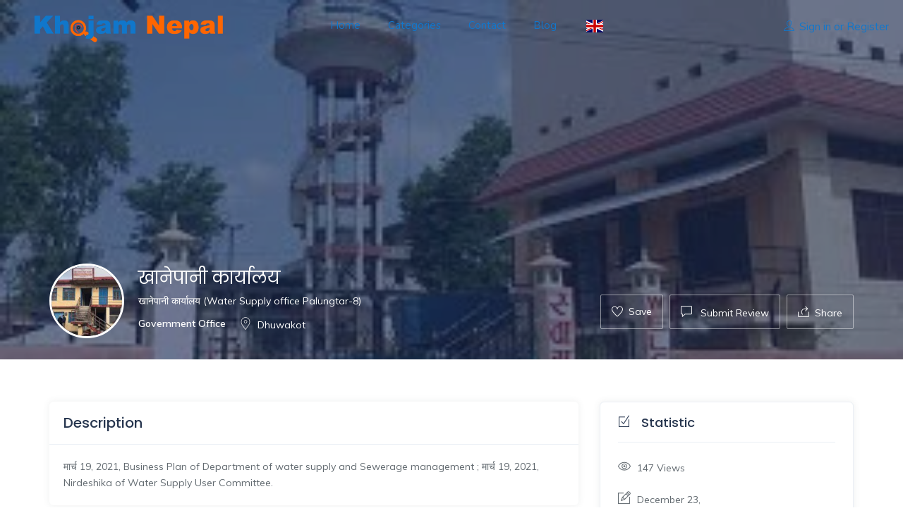

--- FILE ---
content_type: text/html; charset=UTF-8
request_url: https://khojamnepal.com/listing/%E0%A4%96%E0%A4%BE%E0%A4%A8%E0%A5%87%E0%A4%AA%E0%A4%BE%E0%A4%A8%E0%A5%80-%E0%A4%95%E0%A4%BE%E0%A4%B0%E0%A5%8D%E0%A4%AF%E0%A4%BE%E0%A4%B2%E0%A4%AF-water-supply-office-palungtar-8-3/
body_size: 26166
content:
<!DOCTYPE html>
<html lang="en-US" class="no-js">
<head>
		<script async src="https://pagead2.googlesyndication.com/pagead/js/adsbygoogle.js?client=ca-pub-7432319852452928"
     crossorigin="anonymous"></script>
	<meta charset="UTF-8">
	<meta name="viewport" content="width=device-width, initial-scale=1, maximum-scale=1, user-scalable=0"/>
	<link rel="profile" href="http://gmpg.org/xfn/11">
	<link rel="pingback" href="https://khojamnepal.com/xmlrpc.php">

	
	<meta name='robots' content='index, follow, max-image-preview:large, max-snippet:-1, max-video-preview:-1' />
<!-- Google tag (gtag.js) consent mode dataLayer added by Site Kit -->
<script type="text/javascript" id="google_gtagjs-js-consent-mode-data-layer">
/* <![CDATA[ */
window.dataLayer = window.dataLayer || [];function gtag(){dataLayer.push(arguments);}
gtag('consent', 'default', {"ad_personalization":"denied","ad_storage":"denied","ad_user_data":"denied","analytics_storage":"denied","functionality_storage":"denied","security_storage":"denied","personalization_storage":"denied","region":["AT","BE","BG","CH","CY","CZ","DE","DK","EE","ES","FI","FR","GB","GR","HR","HU","IE","IS","IT","LI","LT","LU","LV","MT","NL","NO","PL","PT","RO","SE","SI","SK"],"wait_for_update":500});
window._googlesitekitConsentCategoryMap = {"statistics":["analytics_storage"],"marketing":["ad_storage","ad_user_data","ad_personalization"],"functional":["functionality_storage","security_storage"],"preferences":["personalization_storage"]};
window._googlesitekitConsents = {"ad_personalization":"denied","ad_storage":"denied","ad_user_data":"denied","analytics_storage":"denied","functionality_storage":"denied","security_storage":"denied","personalization_storage":"denied","region":["AT","BE","BG","CH","CY","CZ","DE","DK","EE","ES","FI","FR","GB","GR","HR","HU","IE","IS","IT","LI","LT","LU","LV","MT","NL","NO","PL","PT","RO","SE","SI","SK"],"wait_for_update":500};
/* ]]> */
</script>
<!-- End Google tag (gtag.js) consent mode dataLayer added by Site Kit -->

	<!-- This site is optimized with the Yoast SEO plugin v26.7 - https://yoast.com/wordpress/plugins/seo/ -->
	<title>खानेपानी कार्यालय - khojamnepal.com</title>
	<meta name="description" content="खानेपानी कार्यालय (Water Supply office Palungtar-8)" />
	<link rel="canonical" href="https://khojamnepal.com/listing/खानेपानी-कार्यालय-water-supply-office-palungtar-8-3/" />
	<meta property="og:locale" content="en_US" />
	<meta property="og:type" content="article" />
	<meta property="og:title" content="खानेपानी कार्यालय - khojamnepal.com" />
	<meta property="og:description" content="खानेपानी कार्यालय (Water Supply office Palungtar-8)" />
	<meta property="og:url" content="https://khojamnepal.com/listing/खानेपानी-कार्यालय-water-supply-office-palungtar-8-3/" />
	<meta property="og:site_name" content="khojamnepal.com" />
	<meta property="article:publisher" content="https://www.facebook.com/Khojam-Advertising-Management-Pvt-Ltd-106540975226905" />
	<meta property="article:modified_time" content="2024-12-23T13:41:34+00:00" />
	<meta property="og:image" content="https://khojamnepal.com/wp-content/uploads/job-manager-uploads/job_cover_image/2022/09/wsedrf.jpg" />
	<meta property="og:image:width" content="286" />
	<meta property="og:image:height" content="150" />
	<meta property="og:image:type" content="image/jpeg" />
	<meta name="twitter:card" content="summary_large_image" />
	<meta name="twitter:label1" content="Est. reading time" />
	<meta name="twitter:data1" content="1 minute" />
	<script type="application/ld+json" class="yoast-schema-graph">{"@context":"https://schema.org","@graph":[{"@type":"WebPage","@id":"https://khojamnepal.com/listing/%e0%a4%96%e0%a4%be%e0%a4%a8%e0%a5%87%e0%a4%aa%e0%a4%be%e0%a4%a8%e0%a5%80-%e0%a4%95%e0%a4%be%e0%a4%b0%e0%a5%8d%e0%a4%af%e0%a4%be%e0%a4%b2%e0%a4%af-water-supply-office-palungtar-8-3/","url":"https://khojamnepal.com/listing/%e0%a4%96%e0%a4%be%e0%a4%a8%e0%a5%87%e0%a4%aa%e0%a4%be%e0%a4%a8%e0%a5%80-%e0%a4%95%e0%a4%be%e0%a4%b0%e0%a5%8d%e0%a4%af%e0%a4%be%e0%a4%b2%e0%a4%af-water-supply-office-palungtar-8-3/","name":"खानेपानी कार्यालय - khojamnepal.com","isPartOf":{"@id":"https://khojamnepal.com/#website"},"primaryImageOfPage":{"@id":"https://khojamnepal.com/listing/%e0%a4%96%e0%a4%be%e0%a4%a8%e0%a5%87%e0%a4%aa%e0%a4%be%e0%a4%a8%e0%a5%80-%e0%a4%95%e0%a4%be%e0%a4%b0%e0%a5%8d%e0%a4%af%e0%a4%be%e0%a4%b2%e0%a4%af-water-supply-office-palungtar-8-3/#primaryimage"},"image":{"@id":"https://khojamnepal.com/listing/%e0%a4%96%e0%a4%be%e0%a4%a8%e0%a5%87%e0%a4%aa%e0%a4%be%e0%a4%a8%e0%a5%80-%e0%a4%95%e0%a4%be%e0%a4%b0%e0%a5%8d%e0%a4%af%e0%a4%be%e0%a4%b2%e0%a4%af-water-supply-office-palungtar-8-3/#primaryimage"},"thumbnailUrl":"https://khojamnepal.com/wp-content/uploads/job-manager-uploads/job_cover_image/2022/09/wsedrf.jpg","datePublished":"2022-09-23T11:23:00+00:00","dateModified":"2024-12-23T13:41:34+00:00","description":"खानेपानी कार्यालय (Water Supply office Palungtar-8)","breadcrumb":{"@id":"https://khojamnepal.com/listing/%e0%a4%96%e0%a4%be%e0%a4%a8%e0%a5%87%e0%a4%aa%e0%a4%be%e0%a4%a8%e0%a5%80-%e0%a4%95%e0%a4%be%e0%a4%b0%e0%a5%8d%e0%a4%af%e0%a4%be%e0%a4%b2%e0%a4%af-water-supply-office-palungtar-8-3/#breadcrumb"},"inLanguage":"en-US","potentialAction":[{"@type":"ReadAction","target":["https://khojamnepal.com/listing/%e0%a4%96%e0%a4%be%e0%a4%a8%e0%a5%87%e0%a4%aa%e0%a4%be%e0%a4%a8%e0%a5%80-%e0%a4%95%e0%a4%be%e0%a4%b0%e0%a5%8d%e0%a4%af%e0%a4%be%e0%a4%b2%e0%a4%af-water-supply-office-palungtar-8-3/"]}]},{"@type":"ImageObject","inLanguage":"en-US","@id":"https://khojamnepal.com/listing/%e0%a4%96%e0%a4%be%e0%a4%a8%e0%a5%87%e0%a4%aa%e0%a4%be%e0%a4%a8%e0%a5%80-%e0%a4%95%e0%a4%be%e0%a4%b0%e0%a5%8d%e0%a4%af%e0%a4%be%e0%a4%b2%e0%a4%af-water-supply-office-palungtar-8-3/#primaryimage","url":"https://khojamnepal.com/wp-content/uploads/job-manager-uploads/job_cover_image/2022/09/wsedrf.jpg","contentUrl":"https://khojamnepal.com/wp-content/uploads/job-manager-uploads/job_cover_image/2022/09/wsedrf.jpg","width":286,"height":150},{"@type":"BreadcrumbList","@id":"https://khojamnepal.com/listing/%e0%a4%96%e0%a4%be%e0%a4%a8%e0%a5%87%e0%a4%aa%e0%a4%be%e0%a4%a8%e0%a5%80-%e0%a4%95%e0%a4%be%e0%a4%b0%e0%a5%8d%e0%a4%af%e0%a4%be%e0%a4%b2%e0%a4%af-water-supply-office-palungtar-8-3/#breadcrumb","itemListElement":[{"@type":"ListItem","position":1,"name":"Home","item":"https://khojamnepal.com/"},{"@type":"ListItem","position":2,"name":"Listings","item":"https://khojamnepal.com/job-listings/"},{"@type":"ListItem","position":3,"name":"खानेपानी कार्यालय"}]},{"@type":"WebSite","@id":"https://khojamnepal.com/#website","url":"https://khojamnepal.com/","name":"khojamnepal.com","description":"Khojam Nepal is Nepal’s Largest Marketplace, Business Directory&#039;s No.1 Local Search Engine","publisher":{"@id":"https://khojamnepal.com/#organization"},"potentialAction":[{"@type":"SearchAction","target":{"@type":"EntryPoint","urlTemplate":"https://khojamnepal.com/?s={search_term_string}"},"query-input":{"@type":"PropertyValueSpecification","valueRequired":true,"valueName":"search_term_string"}}],"inLanguage":"en-US"},{"@type":"Organization","@id":"https://khojamnepal.com/#organization","name":"Khojam Nepal Advertisement and Management Pvt Ltd","url":"https://khojamnepal.com/","logo":{"@type":"ImageObject","inLanguage":"en-US","@id":"https://khojamnepal.com/#/schema/logo/image/","url":"https://khojamnepal.com/wp-content/uploads/job-manager-uploads/job_logo/2022/04/268786404_107202358492483_838482557255906733_n-2.jpg","contentUrl":"https://khojamnepal.com/wp-content/uploads/job-manager-uploads/job_logo/2022/04/268786404_107202358492483_838482557255906733_n-2.jpg","width":900,"height":900,"caption":"Khojam Nepal Advertisement and Management Pvt Ltd"},"image":{"@id":"https://khojamnepal.com/#/schema/logo/image/"},"sameAs":["https://www.facebook.com/Khojam-Advertising-Management-Pvt-Ltd-106540975226905"]}]}</script>
	<!-- / Yoast SEO plugin. -->


<link rel='dns-prefetch' href='//maps.googleapis.com' />
<link rel='dns-prefetch' href='//www.googletagmanager.com' />
<link rel='dns-prefetch' href='//fonts.googleapis.com' />
<link rel="alternate" type="application/rss+xml" title="khojamnepal.com &raquo; Feed" href="https://khojamnepal.com/feed/" />
<link rel="alternate" type="application/rss+xml" title="khojamnepal.com &raquo; Comments Feed" href="https://khojamnepal.com/comments/feed/" />
<link rel="alternate" type="application/rss+xml" title="khojamnepal.com &raquo; खानेपानी कार्यालय Comments Feed" href="https://khojamnepal.com/listing/%e0%a4%96%e0%a4%be%e0%a4%a8%e0%a5%87%e0%a4%aa%e0%a4%be%e0%a4%a8%e0%a5%80-%e0%a4%95%e0%a4%be%e0%a4%b0%e0%a5%8d%e0%a4%af%e0%a4%be%e0%a4%b2%e0%a4%af-water-supply-office-palungtar-8-3/feed/" />
<link rel="alternate" title="oEmbed (JSON)" type="application/json+oembed" href="https://khojamnepal.com/wp-json/oembed/1.0/embed?url=https%3A%2F%2Fkhojamnepal.com%2Flisting%2F%25e0%25a4%2596%25e0%25a4%25be%25e0%25a4%25a8%25e0%25a5%2587%25e0%25a4%25aa%25e0%25a4%25be%25e0%25a4%25a8%25e0%25a5%2580-%25e0%25a4%2595%25e0%25a4%25be%25e0%25a4%25b0%25e0%25a5%258d%25e0%25a4%25af%25e0%25a4%25be%25e0%25a4%25b2%25e0%25a4%25af-water-supply-office-palungtar-8-3%2F" />
<link rel="alternate" title="oEmbed (XML)" type="text/xml+oembed" href="https://khojamnepal.com/wp-json/oembed/1.0/embed?url=https%3A%2F%2Fkhojamnepal.com%2Flisting%2F%25e0%25a4%2596%25e0%25a4%25be%25e0%25a4%25a8%25e0%25a5%2587%25e0%25a4%25aa%25e0%25a4%25be%25e0%25a4%25a8%25e0%25a5%2580-%25e0%25a4%2595%25e0%25a4%25be%25e0%25a4%25b0%25e0%25a5%258d%25e0%25a4%25af%25e0%25a4%25be%25e0%25a4%25b2%25e0%25a4%25af-water-supply-office-palungtar-8-3%2F&#038;format=xml" />
<style id='wp-img-auto-sizes-contain-inline-css' type='text/css'>
img:is([sizes=auto i],[sizes^="auto," i]){contain-intrinsic-size:3000px 1500px}
/*# sourceURL=wp-img-auto-sizes-contain-inline-css */
</style>
<style id='wp-emoji-styles-inline-css' type='text/css'>

	img.wp-smiley, img.emoji {
		display: inline !important;
		border: none !important;
		box-shadow: none !important;
		height: 1em !important;
		width: 1em !important;
		margin: 0 0.07em !important;
		vertical-align: -0.1em !important;
		background: none !important;
		padding: 0 !important;
	}
/*# sourceURL=wp-emoji-styles-inline-css */
</style>
<link rel='stylesheet' id='wp-block-library-css' href='https://khojamnepal.com/wp-includes/css/dist/block-library/style.min.css?ver=6.9' type='text/css' media='all' />
<style id='wp-block-library-theme-inline-css' type='text/css'>
.wp-block-audio :where(figcaption){color:#555;font-size:13px;text-align:center}.is-dark-theme .wp-block-audio :where(figcaption){color:#ffffffa6}.wp-block-audio{margin:0 0 1em}.wp-block-code{border:1px solid #ccc;border-radius:4px;font-family:Menlo,Consolas,monaco,monospace;padding:.8em 1em}.wp-block-embed :where(figcaption){color:#555;font-size:13px;text-align:center}.is-dark-theme .wp-block-embed :where(figcaption){color:#ffffffa6}.wp-block-embed{margin:0 0 1em}.blocks-gallery-caption{color:#555;font-size:13px;text-align:center}.is-dark-theme .blocks-gallery-caption{color:#ffffffa6}:root :where(.wp-block-image figcaption){color:#555;font-size:13px;text-align:center}.is-dark-theme :root :where(.wp-block-image figcaption){color:#ffffffa6}.wp-block-image{margin:0 0 1em}.wp-block-pullquote{border-bottom:4px solid;border-top:4px solid;color:currentColor;margin-bottom:1.75em}.wp-block-pullquote :where(cite),.wp-block-pullquote :where(footer),.wp-block-pullquote__citation{color:currentColor;font-size:.8125em;font-style:normal;text-transform:uppercase}.wp-block-quote{border-left:.25em solid;margin:0 0 1.75em;padding-left:1em}.wp-block-quote cite,.wp-block-quote footer{color:currentColor;font-size:.8125em;font-style:normal;position:relative}.wp-block-quote:where(.has-text-align-right){border-left:none;border-right:.25em solid;padding-left:0;padding-right:1em}.wp-block-quote:where(.has-text-align-center){border:none;padding-left:0}.wp-block-quote.is-large,.wp-block-quote.is-style-large,.wp-block-quote:where(.is-style-plain){border:none}.wp-block-search .wp-block-search__label{font-weight:700}.wp-block-search__button{border:1px solid #ccc;padding:.375em .625em}:where(.wp-block-group.has-background){padding:1.25em 2.375em}.wp-block-separator.has-css-opacity{opacity:.4}.wp-block-separator{border:none;border-bottom:2px solid;margin-left:auto;margin-right:auto}.wp-block-separator.has-alpha-channel-opacity{opacity:1}.wp-block-separator:not(.is-style-wide):not(.is-style-dots){width:100px}.wp-block-separator.has-background:not(.is-style-dots){border-bottom:none;height:1px}.wp-block-separator.has-background:not(.is-style-wide):not(.is-style-dots){height:2px}.wp-block-table{margin:0 0 1em}.wp-block-table td,.wp-block-table th{word-break:normal}.wp-block-table :where(figcaption){color:#555;font-size:13px;text-align:center}.is-dark-theme .wp-block-table :where(figcaption){color:#ffffffa6}.wp-block-video :where(figcaption){color:#555;font-size:13px;text-align:center}.is-dark-theme .wp-block-video :where(figcaption){color:#ffffffa6}.wp-block-video{margin:0 0 1em}:root :where(.wp-block-template-part.has-background){margin-bottom:0;margin-top:0;padding:1.25em 2.375em}
/*# sourceURL=/wp-includes/css/dist/block-library/theme.min.css */
</style>
<style id='classic-theme-styles-inline-css' type='text/css'>
/*! This file is auto-generated */
.wp-block-button__link{color:#fff;background-color:#32373c;border-radius:9999px;box-shadow:none;text-decoration:none;padding:calc(.667em + 2px) calc(1.333em + 2px);font-size:1.125em}.wp-block-file__button{background:#32373c;color:#fff;text-decoration:none}
/*# sourceURL=/wp-includes/css/classic-themes.min.css */
</style>
<style id='global-styles-inline-css' type='text/css'>
:root{--wp--preset--aspect-ratio--square: 1;--wp--preset--aspect-ratio--4-3: 4/3;--wp--preset--aspect-ratio--3-4: 3/4;--wp--preset--aspect-ratio--3-2: 3/2;--wp--preset--aspect-ratio--2-3: 2/3;--wp--preset--aspect-ratio--16-9: 16/9;--wp--preset--aspect-ratio--9-16: 9/16;--wp--preset--color--black: #000000;--wp--preset--color--cyan-bluish-gray: #abb8c3;--wp--preset--color--white: #ffffff;--wp--preset--color--pale-pink: #f78da7;--wp--preset--color--vivid-red: #cf2e2e;--wp--preset--color--luminous-vivid-orange: #ff6900;--wp--preset--color--luminous-vivid-amber: #fcb900;--wp--preset--color--light-green-cyan: #7bdcb5;--wp--preset--color--vivid-green-cyan: #00d084;--wp--preset--color--pale-cyan-blue: #8ed1fc;--wp--preset--color--vivid-cyan-blue: #0693e3;--wp--preset--color--vivid-purple: #9b51e0;--wp--preset--gradient--vivid-cyan-blue-to-vivid-purple: linear-gradient(135deg,rgb(6,147,227) 0%,rgb(155,81,224) 100%);--wp--preset--gradient--light-green-cyan-to-vivid-green-cyan: linear-gradient(135deg,rgb(122,220,180) 0%,rgb(0,208,130) 100%);--wp--preset--gradient--luminous-vivid-amber-to-luminous-vivid-orange: linear-gradient(135deg,rgb(252,185,0) 0%,rgb(255,105,0) 100%);--wp--preset--gradient--luminous-vivid-orange-to-vivid-red: linear-gradient(135deg,rgb(255,105,0) 0%,rgb(207,46,46) 100%);--wp--preset--gradient--very-light-gray-to-cyan-bluish-gray: linear-gradient(135deg,rgb(238,238,238) 0%,rgb(169,184,195) 100%);--wp--preset--gradient--cool-to-warm-spectrum: linear-gradient(135deg,rgb(74,234,220) 0%,rgb(151,120,209) 20%,rgb(207,42,186) 40%,rgb(238,44,130) 60%,rgb(251,105,98) 80%,rgb(254,248,76) 100%);--wp--preset--gradient--blush-light-purple: linear-gradient(135deg,rgb(255,206,236) 0%,rgb(152,150,240) 100%);--wp--preset--gradient--blush-bordeaux: linear-gradient(135deg,rgb(254,205,165) 0%,rgb(254,45,45) 50%,rgb(107,0,62) 100%);--wp--preset--gradient--luminous-dusk: linear-gradient(135deg,rgb(255,203,112) 0%,rgb(199,81,192) 50%,rgb(65,88,208) 100%);--wp--preset--gradient--pale-ocean: linear-gradient(135deg,rgb(255,245,203) 0%,rgb(182,227,212) 50%,rgb(51,167,181) 100%);--wp--preset--gradient--electric-grass: linear-gradient(135deg,rgb(202,248,128) 0%,rgb(113,206,126) 100%);--wp--preset--gradient--midnight: linear-gradient(135deg,rgb(2,3,129) 0%,rgb(40,116,252) 100%);--wp--preset--font-size--small: 13px;--wp--preset--font-size--medium: 20px;--wp--preset--font-size--large: 36px;--wp--preset--font-size--x-large: 42px;--wp--preset--spacing--20: 0.44rem;--wp--preset--spacing--30: 0.67rem;--wp--preset--spacing--40: 1rem;--wp--preset--spacing--50: 1.5rem;--wp--preset--spacing--60: 2.25rem;--wp--preset--spacing--70: 3.38rem;--wp--preset--spacing--80: 5.06rem;--wp--preset--shadow--natural: 6px 6px 9px rgba(0, 0, 0, 0.2);--wp--preset--shadow--deep: 12px 12px 50px rgba(0, 0, 0, 0.4);--wp--preset--shadow--sharp: 6px 6px 0px rgba(0, 0, 0, 0.2);--wp--preset--shadow--outlined: 6px 6px 0px -3px rgb(255, 255, 255), 6px 6px rgb(0, 0, 0);--wp--preset--shadow--crisp: 6px 6px 0px rgb(0, 0, 0);}:where(.is-layout-flex){gap: 0.5em;}:where(.is-layout-grid){gap: 0.5em;}body .is-layout-flex{display: flex;}.is-layout-flex{flex-wrap: wrap;align-items: center;}.is-layout-flex > :is(*, div){margin: 0;}body .is-layout-grid{display: grid;}.is-layout-grid > :is(*, div){margin: 0;}:where(.wp-block-columns.is-layout-flex){gap: 2em;}:where(.wp-block-columns.is-layout-grid){gap: 2em;}:where(.wp-block-post-template.is-layout-flex){gap: 1.25em;}:where(.wp-block-post-template.is-layout-grid){gap: 1.25em;}.has-black-color{color: var(--wp--preset--color--black) !important;}.has-cyan-bluish-gray-color{color: var(--wp--preset--color--cyan-bluish-gray) !important;}.has-white-color{color: var(--wp--preset--color--white) !important;}.has-pale-pink-color{color: var(--wp--preset--color--pale-pink) !important;}.has-vivid-red-color{color: var(--wp--preset--color--vivid-red) !important;}.has-luminous-vivid-orange-color{color: var(--wp--preset--color--luminous-vivid-orange) !important;}.has-luminous-vivid-amber-color{color: var(--wp--preset--color--luminous-vivid-amber) !important;}.has-light-green-cyan-color{color: var(--wp--preset--color--light-green-cyan) !important;}.has-vivid-green-cyan-color{color: var(--wp--preset--color--vivid-green-cyan) !important;}.has-pale-cyan-blue-color{color: var(--wp--preset--color--pale-cyan-blue) !important;}.has-vivid-cyan-blue-color{color: var(--wp--preset--color--vivid-cyan-blue) !important;}.has-vivid-purple-color{color: var(--wp--preset--color--vivid-purple) !important;}.has-black-background-color{background-color: var(--wp--preset--color--black) !important;}.has-cyan-bluish-gray-background-color{background-color: var(--wp--preset--color--cyan-bluish-gray) !important;}.has-white-background-color{background-color: var(--wp--preset--color--white) !important;}.has-pale-pink-background-color{background-color: var(--wp--preset--color--pale-pink) !important;}.has-vivid-red-background-color{background-color: var(--wp--preset--color--vivid-red) !important;}.has-luminous-vivid-orange-background-color{background-color: var(--wp--preset--color--luminous-vivid-orange) !important;}.has-luminous-vivid-amber-background-color{background-color: var(--wp--preset--color--luminous-vivid-amber) !important;}.has-light-green-cyan-background-color{background-color: var(--wp--preset--color--light-green-cyan) !important;}.has-vivid-green-cyan-background-color{background-color: var(--wp--preset--color--vivid-green-cyan) !important;}.has-pale-cyan-blue-background-color{background-color: var(--wp--preset--color--pale-cyan-blue) !important;}.has-vivid-cyan-blue-background-color{background-color: var(--wp--preset--color--vivid-cyan-blue) !important;}.has-vivid-purple-background-color{background-color: var(--wp--preset--color--vivid-purple) !important;}.has-black-border-color{border-color: var(--wp--preset--color--black) !important;}.has-cyan-bluish-gray-border-color{border-color: var(--wp--preset--color--cyan-bluish-gray) !important;}.has-white-border-color{border-color: var(--wp--preset--color--white) !important;}.has-pale-pink-border-color{border-color: var(--wp--preset--color--pale-pink) !important;}.has-vivid-red-border-color{border-color: var(--wp--preset--color--vivid-red) !important;}.has-luminous-vivid-orange-border-color{border-color: var(--wp--preset--color--luminous-vivid-orange) !important;}.has-luminous-vivid-amber-border-color{border-color: var(--wp--preset--color--luminous-vivid-amber) !important;}.has-light-green-cyan-border-color{border-color: var(--wp--preset--color--light-green-cyan) !important;}.has-vivid-green-cyan-border-color{border-color: var(--wp--preset--color--vivid-green-cyan) !important;}.has-pale-cyan-blue-border-color{border-color: var(--wp--preset--color--pale-cyan-blue) !important;}.has-vivid-cyan-blue-border-color{border-color: var(--wp--preset--color--vivid-cyan-blue) !important;}.has-vivid-purple-border-color{border-color: var(--wp--preset--color--vivid-purple) !important;}.has-vivid-cyan-blue-to-vivid-purple-gradient-background{background: var(--wp--preset--gradient--vivid-cyan-blue-to-vivid-purple) !important;}.has-light-green-cyan-to-vivid-green-cyan-gradient-background{background: var(--wp--preset--gradient--light-green-cyan-to-vivid-green-cyan) !important;}.has-luminous-vivid-amber-to-luminous-vivid-orange-gradient-background{background: var(--wp--preset--gradient--luminous-vivid-amber-to-luminous-vivid-orange) !important;}.has-luminous-vivid-orange-to-vivid-red-gradient-background{background: var(--wp--preset--gradient--luminous-vivid-orange-to-vivid-red) !important;}.has-very-light-gray-to-cyan-bluish-gray-gradient-background{background: var(--wp--preset--gradient--very-light-gray-to-cyan-bluish-gray) !important;}.has-cool-to-warm-spectrum-gradient-background{background: var(--wp--preset--gradient--cool-to-warm-spectrum) !important;}.has-blush-light-purple-gradient-background{background: var(--wp--preset--gradient--blush-light-purple) !important;}.has-blush-bordeaux-gradient-background{background: var(--wp--preset--gradient--blush-bordeaux) !important;}.has-luminous-dusk-gradient-background{background: var(--wp--preset--gradient--luminous-dusk) !important;}.has-pale-ocean-gradient-background{background: var(--wp--preset--gradient--pale-ocean) !important;}.has-electric-grass-gradient-background{background: var(--wp--preset--gradient--electric-grass) !important;}.has-midnight-gradient-background{background: var(--wp--preset--gradient--midnight) !important;}.has-small-font-size{font-size: var(--wp--preset--font-size--small) !important;}.has-medium-font-size{font-size: var(--wp--preset--font-size--medium) !important;}.has-large-font-size{font-size: var(--wp--preset--font-size--large) !important;}.has-x-large-font-size{font-size: var(--wp--preset--font-size--x-large) !important;}
:where(.wp-block-post-template.is-layout-flex){gap: 1.25em;}:where(.wp-block-post-template.is-layout-grid){gap: 1.25em;}
:where(.wp-block-term-template.is-layout-flex){gap: 1.25em;}:where(.wp-block-term-template.is-layout-grid){gap: 1.25em;}
:where(.wp-block-columns.is-layout-flex){gap: 2em;}:where(.wp-block-columns.is-layout-grid){gap: 2em;}
:root :where(.wp-block-pullquote){font-size: 1.5em;line-height: 1.6;}
/*# sourceURL=global-styles-inline-css */
</style>
<link rel='stylesheet' id='contact-form-7-css' href='https://khojamnepal.com/wp-content/plugins/contact-form-7/includes/css/styles.css?ver=6.1.4' type='text/css' media='all' />
<link rel='stylesheet' id='select2-css' href='https://khojamnepal.com/wp-content/plugins/wp-job-manager/assets/lib/select2/select2.min.css?ver=4.0.10' type='text/css' media='all' />
<link rel='stylesheet' id='wp-job-manager-frontend-css' href='https://khojamnepal.com/wp-content/plugins/wp-job-manager/assets/dist/css/frontend.css?ver=dfd3b8d2ce68f47df57d' type='text/css' media='all' />
<link rel='stylesheet' id='findus-theme-fonts-css' href='https://fonts.googleapis.com/css?family=Poppins:400,500,600,700,800,900|Muli:400,500,600,700|Nunito:400,600&#038;subset=latin%2Clatin-ext' type='text/css' media='all' />
<link rel='stylesheet' id='leaflet-css' href='https://khojamnepal.com/wp-content/themes/findus/css/leaflet.css?ver=0.7.7' type='text/css' media='all' />
<link rel='stylesheet' id='animate-css' href='https://khojamnepal.com/wp-content/themes/findus/css/animate.css?ver=3.5.0' type='text/css' media='all' />
<link rel='stylesheet' id='all-awesome-css' href='https://khojamnepal.com/wp-content/themes/findus/css/all-awesome.css?ver=5.11.2' type='text/css' media='all' />
<link rel='stylesheet' id='font-flaticon-css' href='https://khojamnepal.com/wp-content/themes/findus/css/flaticon.css?ver=1.0.0' type='text/css' media='all' />
<link rel='stylesheet' id='font-themify-icons-css' href='https://khojamnepal.com/wp-content/themes/findus/css/themify-icons.css?ver=1.0.0' type='text/css' media='all' />
<link rel='stylesheet' id='font-et-line-css' href='https://khojamnepal.com/wp-content/themes/findus/css/et-line.css?ver=1.0.0' type='text/css' media='all' />
<link rel='stylesheet' id='bootstrap-css' href='https://khojamnepal.com/wp-content/themes/findus/css/bootstrap.css?ver=3.2.0' type='text/css' media='all' />
<link rel='stylesheet' id='magnific-css' href='https://khojamnepal.com/wp-content/themes/findus/css/magnific-popup.css?ver=1.1.0' type='text/css' media='all' />
<link rel='stylesheet' id='perfect-scrollbar-css' href='https://khojamnepal.com/wp-content/themes/findus/css/perfect-scrollbar.css?ver=2.3.2' type='text/css' media='all' />
<link rel='stylesheet' id='slick-css' href='https://khojamnepal.com/wp-content/themes/findus/css/slick.css?ver=2.3.2' type='text/css' media='all' />
<link rel='stylesheet' id='findus-template-css' href='https://khojamnepal.com/wp-content/themes/findus/css/template.css?ver=3.2' type='text/css' media='all' />
<style id='findus-template-inline-css' type='text/css'>
/* check main color *//* button for theme */
/*# sourceURL=findus-template-inline-css */
</style>
<link rel='stylesheet' id='findus-style-css' href='https://khojamnepal.com/wp-content/themes/findus/style.css?ver=3.2' type='text/css' media='all' />
<script type="text/javascript" src="https://khojamnepal.com/wp-includes/js/jquery/jquery.min.js?ver=3.7.1" id="jquery-core-js"></script>
<script type="text/javascript" src="https://khojamnepal.com/wp-includes/js/jquery/jquery-migrate.min.js?ver=3.4.1" id="jquery-migrate-js"></script>
<script type="text/javascript" id="select2-js-extra">
/* <![CDATA[ */
var job_manager_select2_args = {"width":"100%"};
var job_manager_select2_filters_args = {"width":"100%","allowClear":"1","minimumResultsForSearch":"10","placeholder":"Any Category"};
//# sourceURL=select2-js-extra
/* ]]> */
</script>
<script type="text/javascript" src="https://khojamnepal.com/wp-content/plugins/wp-job-manager/assets/lib/select2/select2.full.min.js?ver=4.0.10" id="select2-js"></script>

<!-- Google tag (gtag.js) snippet added by Site Kit -->
<!-- Google Analytics snippet added by Site Kit -->
<script type="text/javascript" src="https://www.googletagmanager.com/gtag/js?id=GT-MQRT7P6" id="google_gtagjs-js" async></script>
<script type="text/javascript" id="google_gtagjs-js-after">
/* <![CDATA[ */
window.dataLayer = window.dataLayer || [];function gtag(){dataLayer.push(arguments);}
gtag("set","linker",{"domains":["khojamnepal.com"]});
gtag("js", new Date());
gtag("set", "developer_id.dZTNiMT", true);
gtag("config", "GT-MQRT7P6", {"googlesitekit_post_type":"job_listing"});
//# sourceURL=google_gtagjs-js-after
/* ]]> */
</script>
<link rel="https://api.w.org/" href="https://khojamnepal.com/wp-json/" /><link rel="alternate" title="JSON" type="application/json" href="https://khojamnepal.com/wp-json/wp/v2/job-listings/37010" /><link rel="EditURI" type="application/rsd+xml" title="RSD" href="https://khojamnepal.com/xmlrpc.php?rsd" />
<meta name="generator" content="WordPress 6.9" />
<link rel='shortlink' href='https://khojamnepal.com/?p=37010' />
<meta name="generator" content="Redux 4.4.17" /><meta name="generator" content="Site Kit by Google 1.170.0" /><meta name="generator" content="Elementor 3.34.1; features: additional_custom_breakpoints; settings: css_print_method-external, google_font-enabled, font_display-auto">
<style type="text/css">.recentcomments a{display:inline !important;padding:0 !important;margin:0 !important;}</style>			<style>
				.e-con.e-parent:nth-of-type(n+4):not(.e-lazyloaded):not(.e-no-lazyload),
				.e-con.e-parent:nth-of-type(n+4):not(.e-lazyloaded):not(.e-no-lazyload) * {
					background-image: none !important;
				}
				@media screen and (max-height: 1024px) {
					.e-con.e-parent:nth-of-type(n+3):not(.e-lazyloaded):not(.e-no-lazyload),
					.e-con.e-parent:nth-of-type(n+3):not(.e-lazyloaded):not(.e-no-lazyload) * {
						background-image: none !important;
					}
				}
				@media screen and (max-height: 640px) {
					.e-con.e-parent:nth-of-type(n+2):not(.e-lazyloaded):not(.e-no-lazyload),
					.e-con.e-parent:nth-of-type(n+2):not(.e-lazyloaded):not(.e-no-lazyload) * {
						background-image: none !important;
					}
				}
			</style>
			<link rel="icon" href="https://khojamnepal.com/wp-content/uploads/2023/09/khojam_nepal_search.png" sizes="32x32" />
<link rel="icon" href="https://khojamnepal.com/wp-content/uploads/2023/09/khojam_nepal_search.png" sizes="192x192" />
<link rel="apple-touch-icon" href="https://khojamnepal.com/wp-content/uploads/2023/09/khojam_nepal_search.png" />
<meta name="msapplication-TileImage" content="https://khojamnepal.com/wp-content/uploads/2023/09/khojam_nepal_search.png" />
		<style type="text/css" id="wp-custom-css">
			.category-banner-inner {
  text-align: center;
/*   background: rgba(255, 255, 255, 0.4); */
	padding: 0px;
  margin: 5px;
	width: 90px;
  min-height: 90px;
  max-height: 100%;
  font-size: 12px;
	color:#999 !important;
}
.category-banner-inner .inner {
  min-width: 100%;
  text-align: center;
  margin: 0;
  padding:5px;
  }
.category-banner-inner h4{
	color:#999;
}
.category-banner-inner .title{
	color:#999 !important;
}
 #gt-wrapper-34053427 {
  display: flex;
}
.gtranslate_wrapper {
  display: inherit;
}
a.glink.gt-current-lang {
  font-weight: bold;
  padding: 0 5px;
}
.category-banner-inner .number {
  color: #a8a8a8 !important;
}
.widget-listing-category-banner.category-block .category-banner-inner {
  width: 120px;
  height: 120px;
  padding: 10px;
}
div.job_listing .listing-image {
height:200px;
width:100%;
}
.category-icon svg {
    width: 40px;
    height: auto;
}
.category-banner-inner .title {
    font-size: 13px;
    margin: 0;
    font-weight: 300;
}		</style>
		</head>
<body class="wp-singular job_listing-template-default single single-job_listing postid-37010 wp-embed-responsive wp-theme-findus image-lazy-loading apus-body-loading header_transparent bizdire elementor-default elementor-kit-6">
	<div class="apus-page-loading">
        <div class="apus-loader-inner" style="background-image: url(&#039;https://khojamnepal.com/wp-content/uploads/2023/09/khojam_nepal_search.png&#039;);"></div>
    </div>

<div id="wrapper-container" class="wrapper-container">

	    
	<div id="apus-mobile-menu" class="apus-offcanvas hidden-lg"> 
    <button type="button" class="btn btn-toggle-canvas" data-toggle="offcanvas">
        <i class="ti-close"></i>
    </button>
    <div class="apus-offcanvas-body">
        <div class="header-top-mobile clearfix">
                                </div>
        <nav class="navbar navbar-offcanvas navbar-static" role="navigation">
            <div class="navbar-collapse navbar-offcanvas-collapse"><ul id="main-mobile-menu" class="nav navbar-nav"><li id="menu-item-1559" class="menu-item-1559"><a href="https://khojamnepal.com/">Home</a></li>
<li id="menu-item-2103" class="menu-item-2103"><a href="https://khojamnepal.com/categories/">Categories</a></li>
<li id="menu-item-1563" class="menu-item-1563"><a href="https://khojamnepal.com/contact/">Contact</a></li>
<li id="menu-item-1562" class="menu-item-1562"><a href="https://khojamnepal.com/blog/">Blog</a></li>
<li class="menu-item menu-item-gtranslate menu-item-has-children notranslate"><a href="#" data-gt-lang="en" class="gt-current-wrapper notranslate"><img loading="lazy" src="https://khojamnepal.com/wp-content/plugins/gtranslate/flags/svg/en.svg" width="24" height="24" alt="en" loading="lazy"></a><ul class="dropdown-menu sub-menu"><li class="menu-item menu-item-gtranslate-child"><a href="#" data-gt-lang="en" class="gt-current-lang notranslate"><img loading="lazy" src="https://khojamnepal.com/wp-content/plugins/gtranslate/flags/svg/en.svg" width="24" height="24" alt="en" loading="lazy"></a></li><li class="menu-item menu-item-gtranslate-child"><a href="#" data-gt-lang="ne" class="notranslate"><img loading="lazy" src="https://khojamnepal.com/wp-content/plugins/gtranslate/flags/svg/ne.svg" width="24" height="24" alt="ne" loading="lazy"></a></li></ul></li></ul></div>        </nav>
    </div>
</div>
<div class="over-dark"></div><div id="apus-header-mobile" class="header-mobile hidden-lg clearfix">
    <div class="container">
        <div class="row flex-middle">
            <div class="col-xs-7 left-inner">
                <div class="flex-middle">
                    <div class="active-mobile">
                        <button data-toggle="offcanvas" class="btn btn-sm btn-offcanvas offcanvas" type="button">
                           <i class="ti-align-left" aria-hidden="true"></i>
                        </button>
                    </div>
                                                                <div class="logo">
                            <a href="https://khojamnepal.com/" >
                                <img src="https://khojamnepal.com/wp-content/uploads/2022/02/logo-1.png" alt="khojamnepal.com">
                            </a>
                        </div>
                                    </div> 
            </div>
            <div class="col-xs-5">
                <div class="flex-middle">
                    <div class="ali-right">
                        
                                            </div>
                </div>
            </div>
        </div>
    </div>
</div>
	<div id="apus-header" class="apus-header visible-lg header-2-647"><div class="main-sticky-header">		<div data-elementor-type="wp-post" data-elementor-id="647" class="elementor elementor-647">
						<section class="elementor-section elementor-top-section elementor-element elementor-element-fb14ce7 elementor-section-stretched elementor-section-full_width elementor-section-content-middle elementor-section-height-default elementor-section-height-default" data-id="fb14ce7" data-element_type="section" data-settings="{&quot;stretch_section&quot;:&quot;section-stretched&quot;,&quot;background_background&quot;:&quot;classic&quot;}">
							<div class="elementor-background-overlay"></div>
							<div class="elementor-container elementor-column-gap-no">
					<div class="elementor-column elementor-col-25 elementor-top-column elementor-element elementor-element-f91562a" data-id="f91562a" data-element_type="column">
			<div class="elementor-widget-wrap elementor-element-populated">
						<div class="elementor-element elementor-element-b9624fe elementor-widget elementor-widget-apus_logo" data-id="b9624fe" data-element_type="widget" data-widget_type="apus_logo.default">
				<div class="elementor-widget-container">
					        <div class="wrapper-logo ">
            
            <a class="logo" href="https://khojamnepal.com/" >
                
                <span class="logo-main ">
                    <img fetchpriority="high" width="531" height="135" src="https://khojamnepal.com/wp-content/uploads/2022/02/logo-1.png" class="attachment-full size-full wp-image-1631" alt="" decoding="async" srcset="https://khojamnepal.com/wp-content/uploads/2022/02/logo-1.png 531w, https://khojamnepal.com/wp-content/uploads/2022/02/logo-1-300x76.png 300w" sizes="(max-width: 531px) 100vw, 531px" />                </span>
                            </a>
        </div>
        				</div>
				</div>
					</div>
		</div>
				<div class="elementor-column elementor-col-50 elementor-top-column elementor-element elementor-element-c2886a1 elementor-hidden-mobile" data-id="c2886a1" data-element_type="column">
			<div class="elementor-widget-wrap elementor-element-populated">
						<div class="elementor-element elementor-element-b5073f3 elementor-widget-mobile__width-inherit elementor-widget__width-initial elementor-widget elementor-widget-apus_primary_menu" data-id="b5073f3" data-element_type="widget" data-widget_type="apus_primary_menu.default">
				<div class="elementor-widget-container">
					            <div class="main-menu menu-right ">
                <nav data-duration="400" class="apus-megamenu slide animate navbar p-static" role="navigation">
                <div class="collapse navbar-collapse no-padding"><ul id="primary-menu" class="nav navbar-nav megamenu effect3"><li class="menu-item menu-item-type-post_type menu-item-object-page menu-item-home menu-item-1559 aligned-left"><a href="https://khojamnepal.com/">Home</a></li>
<li class="menu-item menu-item-type-post_type menu-item-object-page menu-item-2103 aligned-left"><a href="https://khojamnepal.com/categories/">Categories</a></li>
<li class="menu-item menu-item-type-post_type menu-item-object-page menu-item-1563 aligned-left"><a href="https://khojamnepal.com/contact/">Contact</a></li>
<li class="menu-item menu-item-type-post_type menu-item-object-page current_page_parent menu-item-1562 aligned-left"><a href="https://khojamnepal.com/blog/">Blog</a></li>
<li class="menu-item menu-item-gtranslate menu-item-has-children notranslate"><a href="#" data-gt-lang="en" class="gt-current-wrapper notranslate"><img loading="lazy" src="https://khojamnepal.com/wp-content/plugins/gtranslate/flags/svg/en.svg" width="24" height="24" alt="en" loading="lazy"></a><ul class="dropdown-menu sub-menu"><li class="menu-item menu-item-gtranslate-child"><a href="#" data-gt-lang="en" class="gt-current-lang notranslate"><img loading="lazy" src="https://khojamnepal.com/wp-content/plugins/gtranslate/flags/svg/en.svg" width="24" height="24" alt="en" loading="lazy"></a></li><li class="menu-item menu-item-gtranslate-child"><a href="#" data-gt-lang="ne" class="notranslate"><img loading="lazy" src="https://khojamnepal.com/wp-content/plugins/gtranslate/flags/svg/ne.svg" width="24" height="24" alt="ne" loading="lazy"></a></li></ul></li></ul></div>                </nav>
            </div>
            				</div>
				</div>
					</div>
		</div>
				<div class="elementor-column elementor-col-25 elementor-top-column elementor-element elementor-element-df6ea28" data-id="df6ea28" data-element_type="column">
			<div class="elementor-widget-wrap elementor-element-populated">
						<div class="elementor-element elementor-element-935ac55 elementor-widget__width-auto elementor-widget elementor-widget-apus_user_info" data-id="935ac55" data-element_type="widget" data-widget_type="apus_user_info.default">
				<div class="elementor-widget-container">
					            <div class="account-login">
                <ul class="login-account">
                    <li class="icon-log"><a href="#apus_login_forgot_tab" class="apus-user-login"><i class="ti-user"></i></a></li>
                    <li><a href="#apus_login_forgot_tab" class="apus-user-login wel-user">Sign in</a></li>
                    <li class="space">or</li>
                    <li><a href="#apus_register_tab" class="apus-user-register wel-user">Register</a></li>
                </ul>
            </div>
        				</div>
				</div>
					</div>
		</div>
					</div>
		</section>
				</div>
		</div></div>	<div id="apus-main-content">	<div id="primary" class="content-area">
		<div class="container top-content hidden-lg hidden-md">
			<a href="javascript:void(0)" class="mobile-sidebar-btn"> <i class="fas fa-bars"></i> Show Sidebar</a>
			<div class="mobile-sidebar-panel-overlay"></div>
		</div>
		
		<main id="main" class="site-main" role="main">

		
			<article id="post-37010" class="detail-listing-place detail-listing-place-v1 apus-single-listing-wrapper post-37010 job_listing type-job_listing status-publish has-post-thumbnail hentry job_listing_category-government-office job_listing_amenity-alarm-system job_listing_amenity-bike-parking job_listing_amenity-outdoor-seating job_listing_amenity-parking-street job_listing_amenity-security-cameras job_listing_amenity-wheelchair-accesible job_listing_amenity-wireless-internet job_listing_region-bagmati job_listing_region-ramechhap" data-latitude="27.963778736693936" data-longitude="84.48314666748047" data-img="https://khojamnepal.com/wp-content/uploads/job-manager-uploads/job_cover_image/2022/09/wsedrf.jpg" data-thumb="https://khojamnepal.com/wp-content/uploads/job-manager-uploads/job_cover_image/2022/09/wsedrf-150x150.jpg" data-permalink="https://khojamnepal.com/listing/%e0%a4%96%e0%a4%be%e0%a4%a8%e0%a5%87%e0%a4%aa%e0%a4%be%e0%a4%a8%e0%a5%80-%e0%a4%95%e0%a4%be%e0%a4%b0%e0%a5%8d%e0%a4%af%e0%a4%be%e0%a4%b2%e0%a4%af-water-supply-office-palungtar-8-3/">
		<div class="header-gallery-wrapper header-top-job style-white" style="background-image:url(https://khojamnepal.com/wp-content/uploads/job-manager-uploads/job_cover_image/2022/09/wsedrf.jpg)">
		<header class="entry-header">
	<div class="container">
		<div class="entry-header-wrapper clearfix">
			<div class="row flex-bottom-sm">
				<div class="col-xs-12 col-lg-8 col-md-7 col-sm-7">	
					<div class="entry-header-left">
						<div class="flex-middle-md">
									<div class="listing-logo">
			<div class="inner">
				<div class="image-wrapper"><img width="150" height="150" src="data:image/svg+xml;charset=utf-8,%3Csvg xmlns%3D&#039;http%3A%2F%2Fwww.w3.org%2F2000%2Fsvg&#039; viewBox%3D&#039;0 0 150 150&#039;%2F%3E" class="attachment-thumbnail size-thumbnail unveil-image" alt="" data-src="https://khojamnepal.com/wp-content/uploads/job-manager-uploads/job_logo/2022/09/wedcrzwtg-150x150.jpg" data-srcset="https://khojamnepal.com/wp-content/uploads/job-manager-uploads/job_logo/2022/09/wedcrzwtg-150x150.jpg 150w, https://khojamnepal.com/wp-content/uploads/job-manager-uploads/job_logo/2022/09/wedcrzwtg-100x100.jpg 100w" data-sizes="(max-width: 150px) 100vw, 150px" /></div>			</div>
		</div>
									<div class="entry-header-content-inner">
								<div class="top-header">
																		<div class="entry-title-wrapper">
											<h1 class="entry-title" itemprop="name">
		खानेपानी कार्यालय	</h1>
										</div>
									<div class="listing-tagline">खानेपानी कार्यालय (Water Supply office Palungtar-8)</div>								</div>
								<div class="header-metas">
											<div class="listing-category">
			<a href="https://khojamnepal.com/job-category/government-office/">Government Office</a>		</div>
				<div class="listing-location listing-address">
			<a href="//maps.google.com/maps?q=Dhuwakot%2C+Palungtar%2C+Gorkha%2C+Gandaki+Pradesh%2C+Nepal&#038;zoom=14&#038;size=512x512&#038;maptype=roadmap&#038;sensor=false" target="_blank">
				<i class="flaticon-placeholder"></i>Dhuwakot			</a>
		</div>
										</div>
															</div>
						</div>
					</div>
				</div>
				<div class="col-xs-12 col-lg-4 col-md-5 col-sm-5">	
					<div class="entry-header-right">
								<div class="listing-btn-wrapper listing-bookmark">
			<a href="#apus-bookmark-add" class="apus-bookmark-not-login" data-id="37010">
				<i class="ti-heart"></i><span class="bookmark-text">Save</span>
			</a>
		</div>
		<div class="listing-review-btn"><a class="listing-reviews" href="#listing-reviews"><i class="ti-comment"></i><span class="text"> Submit Review</span></a></div>		<div class="sharing-popup">
			<a href="#" class="share-popup action-button" title="Social Share">
				<i class=" ti-share "></i><span class="text">Share</span>
			</a>
			<div class="share-popup-box">
				<div class="apus-social-share">
		<strong class="title">Share This Post:</strong>
					<a class="bo-social-facebook"  data-placement="top" data-animation="true"  data-original-title="Facebook" href="" onclick="javascript: window.open('http://www.facebook.com/sharer.php?u=https://khojamnepal.com/listing/%e0%a4%96%e0%a4%be%e0%a4%a8%e0%a5%87%e0%a4%aa%e0%a4%be%e0%a4%a8%e0%a5%80-%e0%a4%95%e0%a4%be%e0%a4%b0%e0%a5%8d%e0%a4%af%e0%a4%be%e0%a4%b2%e0%a4%af-water-supply-office-palungtar-8-3/'); return false;" target="_blank" title="Share on facebook">
				<i class="fab fa-facebook-f"></i>
				<span class="hidden">facebook</span>
			</a>
 
				 
			<a class="bo-social-twitter" data-placement="top" data-animation="true" data-original-title="Twitter" href="" onclick="javascript: window.open('http://twitter.com/home?status=%E0%A4%96%E0%A4%BE%E0%A4%A8%E0%A5%87%E0%A4%AA%E0%A4%BE%E0%A4%A8%E0%A5%80+%E0%A4%95%E0%A4%BE%E0%A4%B0%E0%A5%8D%E0%A4%AF%E0%A4%BE%E0%A4%B2%E0%A4%AF https://khojamnepal.com/listing/%e0%a4%96%e0%a4%be%e0%a4%a8%e0%a5%87%e0%a4%aa%e0%a4%be%e0%a4%a8%e0%a5%80-%e0%a4%95%e0%a4%be%e0%a4%b0%e0%a5%8d%e0%a4%af%e0%a4%be%e0%a4%b2%e0%a4%af-water-supply-office-palungtar-8-3/'); return false;" target="_blank" title="Share on Twitter">
				<i class="fab fa-x-twitter"></i>
				<span class="hidden">twitter</span>
			</a>
 
				 
			<a class="bo-social-linkedin"  data-placement="top" data-animation="true"  data-original-title="LinkedIn" href="" onclick="javascript: window.open('http://linkedin.com/shareArticle?mini=true&amp;url=https://khojamnepal.com/listing/%e0%a4%96%e0%a4%be%e0%a4%a8%e0%a5%87%e0%a4%aa%e0%a4%be%e0%a4%a8%e0%a5%80-%e0%a4%95%e0%a4%be%e0%a4%b0%e0%a5%8d%e0%a4%af%e0%a4%be%e0%a4%b2%e0%a4%af-water-supply-office-palungtar-8-3/&amp;title=%E0%A4%96%E0%A4%BE%E0%A4%A8%E0%A5%87%E0%A4%AA%E0%A4%BE%E0%A4%A8%E0%A5%80+%E0%A4%95%E0%A4%BE%E0%A4%B0%E0%A5%8D%E0%A4%AF%E0%A4%BE%E0%A4%B2%E0%A4%AF'); return false;" target="_blank" title="Share on LinkedIn">
				<i class="fab fa-linkedin-in"></i>
				<span class="hidden">linkedin</span>
			</a>
 
				 
			<a class="bo-social-google" data-placement="top" data-animation="true"  data-original-title="Google plus" href="https://plus.google.com/share?url=https://khojamnepal.com/listing/%e0%a4%96%e0%a4%be%e0%a4%a8%e0%a5%87%e0%a4%aa%e0%a4%be%e0%a4%a8%e0%a5%80-%e0%a4%95%e0%a4%be%e0%a4%b0%e0%a5%8d%e0%a4%af%e0%a4%be%e0%a4%b2%e0%a4%af-water-supply-office-palungtar-8-3/" onclick="javascript:window.open(this.href,
	'', 'menubar=no,toolbar=no,resizable=yes,scrollbars=yes,height=600,width=600');return false;" target="_blank" title="Share on Google plus">
				<i class="fab fa-google-plus-g"></i>
				<span class="hidden">google</span>
			</a>
 
				 
						<a class="bo-social-pinterest" data-placement="top" data-animation="true"  data-original-title="Pinterest" href="http://pinterest.com/pin/create/button/?url=https%3A%2F%2Fkhojamnepal.com%2Flisting%2F%25e0%25a4%2596%25e0%25a4%25be%25e0%25a4%25a8%25e0%25a5%2587%25e0%25a4%25aa%25e0%25a4%25be%25e0%25a4%25a8%25e0%25a5%2580-%25e0%25a4%2595%25e0%25a4%25be%25e0%25a4%25b0%25e0%25a5%258d%25e0%25a4%25af%25e0%25a4%25be%25e0%25a4%25b2%25e0%25a4%25af-water-supply-office-palungtar-8-3%2F&amp;description=%E0%A4%96%E0%A4%BE%E0%A4%A8%E0%A5%87%E0%A4%AA%E0%A4%BE%E0%A4%A8%E0%A5%80+%E0%A4%95%E0%A4%BE%E0%A4%B0%E0%A5%8D%E0%A4%AF%E0%A4%BE%E0%A4%B2%E0%A4%AF&amp;media=https%3A%2F%2Fkhojamnepal.com%2Fwp-content%2Fuploads%2Fjob-manager-uploads%2Fjob_cover_image%2F2022%2F09%2Fwsedrf.jpg" target="_blank" title="Share on Pinterest">
				<i class="fab fa-pinterest-p"></i>
				<span class="hidden">pinterest</span>
			</a>
 
		</div>				</div>
		</div>
						</div>
				</div>
			</div>
		</div>
	</div>
</header><!-- .entry-header -->	</div>
		<div class="container detail-content">
		<div class="entry-listing-content">
			<div class="apus-single-listing">
	<meta itemprop="title" content="खानेपानी कार्यालय" />
	        <meta property="og:image" content="https://khojamnepal.com/wp-content/uploads/job-manager-uploads/job_cover_image/2022/09/wsedrf-150x150.jpg"/>
    	
			<div class="row">
			<div class="col-md-8 column-content entry-content">
				<div class="listing-main-content">
					<div id="listing-description" class="job_description" itemprop="description">
	<h2 class="widget-title">
		<span>Description</span>
	</h2>
	<div class="box-inner">
		<p>मार्च 19, 2021, Business Plan of Department of water supply and Sewerage management ; मार्च 19, 2021, Nirdeshika of Water Supply User Committee.</p>

			</div>
</div><div id="listing-maps" class="listing-map">
	<h2 class="widget-title">
		<span>Maps</span>
	</h2>
	<div class="box-inner p-relative">
		<div class="top-nav">
			<a href="#maps" class="direction-map top-nav-map active"><i class="fas fa-map"></i><span>Map</span></a>
							<a href="#maps-street" class="direction-map top-nav-street-view"><i class="fas fa-street-view"></i><span>Street View</span></a>
											<a class="map-direction direction-map" href="http://maps.google.com/maps?q=Dhuwakot%2C+Palungtar%2C+Gorkha%2C+Gandaki+Pradesh%2C+Nepal&#038;zoom=14&#038;size=512x512&#038;maptype=roadmap&#038;sensor=false" target="_blank">
						<i class="far fa-hand-point-right"></i><span>Get Directions</span>
					</a>
							</div>
		<div id="apus-listing-map" class="apus-single-listing-map"></div>
		
					<div id="apus-listing-map-street-view" class="apus-single-listing-map-street-view"></div>
		
			</div>
</div><div id="listing-amenities" class="listing-amenities widget">
		<h2 class="widget-title">
			<span>Listing Amenities</span>
		</h2>
		
		<div class="box-inner">
			<ul class="listing-amenity-list">
									<li>
						<a href="https://khojamnepal.com/amenity/alarm-system/">
														<span class="amenity-title">Alarm System</span>
						</a>
					</li>
									<li>
						<a href="https://khojamnepal.com/amenity/bike-parking/">
														<span class="amenity-title">Bike Parking</span>
						</a>
					</li>
									<li>
						<a href="https://khojamnepal.com/amenity/outdoor-seating/">
														<span class="amenity-title">Outdoor Seating</span>
						</a>
					</li>
									<li>
						<a href="https://khojamnepal.com/amenity/parking-street/">
														<span class="amenity-title">Parking Street</span>
						</a>
					</li>
									<li>
						<a href="https://khojamnepal.com/amenity/security-cameras/">
														<span class="amenity-title">Security Cameras</span>
						</a>
					</li>
									<li>
						<a href="https://khojamnepal.com/amenity/wheelchair-accesible/">
														<span class="amenity-title">Wheelchair Accesible</span>
						</a>
					</li>
									<li>
						<a href="https://khojamnepal.com/amenity/wireless-internet/">
														<span class="amenity-title">Wireless Internet</span>
						</a>
					</li>
				
							</ul>
		</div>
	</div><div id="listing-photos" class="photos-wrapper widget">
		<h3 class="widget-title">Photos</h3>
		
		<div class="listing-photos box-inner">
			<div class="slick-carousel slick-carousel-gallery-main" data-carousel="slick" data-items="1" data-smallmedium="1" data-extrasmall="1" data-margin="0" data-verysmall="1" data-pagination="false" data-nav="true" data-slickparent="true">
										<div class="item">
							<a class="photo-gallery-item" href="https://khojamnepal.com/wp-content/uploads/job-manager-uploads/job_cover_image/2022/09/wsedrf.jpg" data-elementor-lightbox-slideshow="XZ1G3">
								<div class="image-wrapper"><img width="710" height="400" src="data:image/svg+xml;charset=utf-8,%3Csvg xmlns%3D&#039;http%3A%2F%2Fwww.w3.org%2F2000%2Fsvg&#039; viewBox%3D&#039;0 0 710 400&#039;%2F%3E" class="attachment-710x400x1x1 size-710x400x1x1 unveil-image" alt="" data-src="https://khojamnepal.com/wp-content/uploads/elementor/thumbs/wsedrf-qcg9go532w0dghkengizs8jjtk3e5aeydqhxp7qsdc.jpg" /></div>							</a>
						</div>
												</div>

			<div class="slick-carousel slick-carousel-gallery-thumbnail" data-carousel="slick" data-items="7" data-smallmedium="5" data-extrasmall="5" data-smallest='5' data-pagination="false" data-nav="false" data-asnavfor=".slick-carousel-gallery-main" data-slidestoscroll="1" data-focusonselect="true">
	            	            	<div class="item">
													<div class="image-wrapper"><img loading="lazy" width="100" height="100" src="data:image/svg+xml;charset=utf-8,%3Csvg xmlns%3D&#039;http%3A%2F%2Fwww.w3.org%2F2000%2Fsvg&#039; viewBox%3D&#039;0 0 100 100&#039;%2F%3E" class="attachment-findus-thumb-small size-findus-thumb-small unveil-image" alt="" data-src="https://khojamnepal.com/wp-content/uploads/job-manager-uploads/job_cover_image/2022/09/wsedrf-100x100.jpg" data-srcset="https://khojamnepal.com/wp-content/uploads/job-manager-uploads/job_cover_image/2022/09/wsedrf-100x100.jpg 100w, https://khojamnepal.com/wp-content/uploads/job-manager-uploads/job_cover_image/2022/09/wsedrf-150x150.jpg 150w" data-sizes="(max-width: 100px) 100vw, 100px" /></div>											</div>
					        </div>
		</div>
	</div><div id="listing-hours" class="listing-hours widget">
				<h2 class="widget-title">
						<span>Today</span>
						<span class="pull-right hour-present flex">
										<div class="listing-time opening">
				Open			</div>
															</span>
				</h2>
				<div class="listing-hours-inner1 flex-top-lg box-inner clearfix">
					<div class="listing-day "><span class="day">Sunday</span><div class="bottom-inner"><span class="open-text">Open All Day</span></div></div><div class="listing-day "><span class="day">Monday</span><div class="bottom-inner"><span class="open-text">Open All Day</span></div></div><div class="listing-day "><span class="day">Tuesday</span><div class="bottom-inner"><span class="open-text">Open All Day</span></div></div><div class="listing-day current"><span class="day">Wednesday</span><div class="bottom-inner"><span class="open-text">Open All Day</span></div></div><div class="listing-day "><span class="day">Thursday</span><div class="bottom-inner"><span class="open-text">Open All Day</span></div></div><div class="listing-day "><span class="day">Friday</span><div class="bottom-inner"><span class="open-text">Open All Day</span></div></div><div class="listing-day "><span class="day">Saturday</span><div class="bottom-inner"><span class="close-text">Closed All Day</span></div></div>
									</div>
			</div>				</div>
			</div>
			<div class="col-md-4">
				<div class="sidebar sidebar-detail-job sidebar-right">
					<div class="close-sidebar-btn hidden-lg hidden-md"> <i class="ti-close"></i> <span>Close</span></div>
					
					
					<div id="listing-statistic" class="listing-statistic widget">
	<h2 class="widget-title">
		<span>Statistic</span>
	</h2>
	<div class="box-inner">
		<ul class="statistic-list">
							<li>
					<span class="left-inner">
						<span class="text-label"><i class="ti-eye"></i></span>
					</span>
					<span class="statistic-title">
						<span class="number">147</span> Views					</span>
				</li>
												<li>
						<span class="left-inner"><span class="text-label"><i class="ti-pencil-alt"></i></span></span>
						<span class="statistic-title"><span class="number">December 23, 2024 </span></span>
					</li>
						
		</ul>
		
		
	</div>
	<!-- form contact -->
</div>									</div>
			</div>
		</div>
	</div>		</div>
	</div><!-- .entry-content -->
</article><!-- #post-## -->			
				</main><!-- #main -->
	</div><!-- #primary -->


	</div><!-- .site-content -->

	<footer id="apus-footer" class="apus-footer" role="contentinfo">
					<div id="apus-footer-inner" class="apus-footer footer-builder-wrapper  footer-1"><div class="apus-footer-inner">		<div data-elementor-type="wp-post" data-elementor-id="89" class="elementor elementor-89">
						<section class="elementor-section elementor-top-section elementor-element elementor-element-23f89f1 elementor-section-stretched elementor-section-boxed elementor-section-height-default elementor-section-height-default" data-id="23f89f1" data-element_type="section" data-settings="{&quot;stretch_section&quot;:&quot;section-stretched&quot;,&quot;background_background&quot;:&quot;classic&quot;}">
						<div class="elementor-container elementor-column-gap-extended">
					<div class="elementor-column elementor-col-33 elementor-top-column elementor-element elementor-element-b8c9ebd" data-id="b8c9ebd" data-element_type="column">
			<div class="elementor-widget-wrap elementor-element-populated">
						<div class="elementor-element elementor-element-b58ba7c elementor-widget elementor-widget-heading" data-id="b58ba7c" data-element_type="widget" data-widget_type="heading.default">
				<div class="elementor-widget-container">
					<h2 class="elementor-heading-title elementor-size-default">About Us</h2>				</div>
				</div>
				<div class="elementor-element elementor-element-12b92c7 elementor-widget elementor-widget-text-editor" data-id="12b92c7" data-element_type="widget" data-widget_type="text-editor.default">
				<div class="elementor-widget-container">
									<p>Khojam Advertising and Management Pvt. Ltd. is advertisement agency.</p>								</div>
				</div>
				<div class="elementor-element elementor-element-ba02fcf elementor-widget elementor-widget-button" data-id="ba02fcf" data-element_type="widget" data-widget_type="button.default">
				<div class="elementor-widget-container">
									<div class="elementor-button-wrapper">
					<a class="elementor-button elementor-button-link elementor-size-md" href="https://play.google.com/store/apps/details?id=com.khojamnepal.khojam">
						<span class="elementor-button-content-wrapper">
						<span class="elementor-button-icon">
				<i aria-hidden="true" class="fab fa-android"></i>			</span>
									<span class="elementor-button-text">Google Store</span>
					</span>
					</a>
				</div>
								</div>
				</div>
					</div>
		</div>
				<div class="elementor-column elementor-col-33 elementor-top-column elementor-element elementor-element-0538d3c" data-id="0538d3c" data-element_type="column">
			<div class="elementor-widget-wrap elementor-element-populated">
						<div class="elementor-element elementor-element-e2c2720 elementor-widget elementor-widget-apus_nav_menu" data-id="e2c2720" data-element_type="widget" data-widget_type="apus_nav_menu.default">
				<div class="elementor-widget-container">
					        <div class="widget-nav-menu widget  ">
            
                            <h2 class="widget-title">Usefull Links</h2>
            
                            <div class="widget-content">
                    <div class="menu-usefull-links-container"><ul id="menu-usefull-links" class="menu"><li id="menu-item-83" class="menu-item menu-item-type-custom menu-item-object-custom menu-item-83 aligned-left"><a href="#">Support</a></li>
<li id="menu-item-86" class="menu-item menu-item-type-custom menu-item-object-custom menu-item-86 aligned-left"><a href="#">Contact Us</a></li>
<li id="menu-item-84" class="menu-item menu-item-type-custom menu-item-object-custom menu-item-84 aligned-left"><a href="#">How It Works</a></li>
<li id="menu-item-87" class="menu-item menu-item-type-custom menu-item-object-custom menu-item-87 aligned-left"><a href="https://khojamnepal.com/privacy-policy/">Privacy &#038; Security</a></li>
<li id="menu-item-88" class="menu-item menu-item-type-custom menu-item-object-custom menu-item-88 aligned-left"><a href="#">Terms of Service</a></li>
<li id="menu-item-148" class="menu-item menu-item-type-custom menu-item-object-custom menu-item-148 aligned-left"><a href="#">Communications</a></li>
</ul></div>                </div>
            
        </div>
        				</div>
				</div>
					</div>
		</div>
				<div class="elementor-column elementor-col-33 elementor-top-column elementor-element elementor-element-5ae3745" data-id="5ae3745" data-element_type="column">
			<div class="elementor-widget-wrap elementor-element-populated">
						<div class="elementor-element elementor-element-b8c3de2 elementor-widget elementor-widget-heading" data-id="b8c3de2" data-element_type="widget" data-widget_type="heading.default">
				<div class="elementor-widget-container">
					<h2 class="elementor-heading-title elementor-size-default">Get In Touch</h2>				</div>
				</div>
				<div class="elementor-element elementor-element-df7677c elementor-icon-list--layout-traditional elementor-widget elementor-widget-apus_icon_list" data-id="df7677c" data-element_type="widget" data-widget_type="apus_icon_list.default">
				<div class="elementor-widget-container">
							<ul class="elementor-icon-list-items">
							<li class="elementor-icon-list-item" >
											<span class="elementor-icon-list-icon">
							<i class="Array"></i>
						</span>
										<span class="elementor-icon-list-text">Tulsipur Dang, Nepal</span>
									</li>
								<li class="elementor-icon-list-item" >
					<a href="mailto:yamsoti@gmail.com">						<span class="elementor-icon-list-icon">
							<i class="Array"></i>
						</span>
										<span class="elementor-icon-list-text">khojamnepal78@gmail.com</span>
											</a>
									</li>
								<li class="elementor-icon-list-item" >
					<a href="tel:9779867940349">						<span class="elementor-icon-list-icon">
							<i class="Array"></i>
						</span>
										<span class="elementor-icon-list-text">+977 9867940349</span>
											</a>
									</li>
								<li class="elementor-icon-list-item" >
					<a href="https://khojamnepal.com/">						<span class="elementor-icon-list-icon">
							<i class="Array"></i>
						</span>
										<span class="elementor-icon-list-text">www.khojamnepal.com</span>
											</a>
									</li>
						</ul>
						</div>
				</div>
				<div class="elementor-element elementor-element-1474f52 e-grid-align-left elementor-shape-rounded elementor-grid-0 elementor-widget elementor-widget-social-icons" data-id="1474f52" data-element_type="widget" data-widget_type="social-icons.default">
				<div class="elementor-widget-container">
							<div class="elementor-social-icons-wrapper elementor-grid" role="list">
							<span class="elementor-grid-item" role="listitem">
					<a class="elementor-icon elementor-social-icon elementor-social-icon-facebook-f elementor-repeater-item-5816483" href="#" target="_blank">
						<span class="elementor-screen-only">Facebook-f</span>
						<i aria-hidden="true" class="fab fa-facebook-f"></i>					</a>
				</span>
							<span class="elementor-grid-item" role="listitem">
					<a class="elementor-icon elementor-social-icon elementor-social-icon-twitter elementor-repeater-item-b21d7e6" href="#" target="_blank">
						<span class="elementor-screen-only">Twitter</span>
						<i aria-hidden="true" class="fab fa-twitter"></i>					</a>
				</span>
							<span class="elementor-grid-item" role="listitem">
					<a class="elementor-icon elementor-social-icon elementor-social-icon-google-plus-g elementor-repeater-item-b788108" href="#" target="_blank">
						<span class="elementor-screen-only">Google-plus-g</span>
						<i aria-hidden="true" class="fab fa-google-plus-g"></i>					</a>
				</span>
							<span class="elementor-grid-item" role="listitem">
					<a class="elementor-icon elementor-social-icon elementor-social-icon-instagram elementor-repeater-item-805629b" href="#" target="_blank">
						<span class="elementor-screen-only">Instagram</span>
						<i aria-hidden="true" class="fab fa-instagram"></i>					</a>
				</span>
							<span class="elementor-grid-item" role="listitem">
					<a class="elementor-icon elementor-social-icon elementor-social-icon-pinterest elementor-repeater-item-fb4e9d5" href="#" target="_blank">
						<span class="elementor-screen-only">Pinterest</span>
						<i aria-hidden="true" class="fab fa-pinterest"></i>					</a>
				</span>
					</div>
						</div>
				</div>
					</div>
		</div>
					</div>
		</section>
				<section class="elementor-section elementor-top-section elementor-element elementor-element-f8c432f elementor-section-stretched elementor-section-boxed elementor-section-height-default elementor-section-height-default" data-id="f8c432f" data-element_type="section" data-settings="{&quot;stretch_section&quot;:&quot;section-stretched&quot;,&quot;background_background&quot;:&quot;classic&quot;}">
						<div class="elementor-container elementor-column-gap-extended">
					<div class="elementor-column elementor-col-50 elementor-top-column elementor-element elementor-element-b40f607" data-id="b40f607" data-element_type="column">
			<div class="elementor-widget-wrap elementor-element-populated">
						<div class="elementor-element elementor-element-17a5676 elementor-widget elementor-widget-text-editor" data-id="17a5676" data-element_type="widget" data-widget_type="text-editor.default">
				<div class="elementor-widget-container">
									<p>Copyright@ 2021 Khojam Advertising and Management Pvt. Ltd. </p>								</div>
				</div>
					</div>
		</div>
				<div class="elementor-column elementor-col-50 elementor-top-column elementor-element elementor-element-5b4a92d" data-id="5b4a92d" data-element_type="column">
			<div class="elementor-widget-wrap elementor-element-populated">
						<div class="elementor-element elementor-element-cf92196 elementor-widget elementor-widget-text-editor" data-id="cf92196" data-element_type="widget" data-widget_type="text-editor.default">
				<div class="elementor-widget-container">
									<p>Total Visitors:  <span class='page-views'>706384</span>         Developed By <a href="http://raptihosting.com" target="_blank" rel="noopener">Rapti Hosting</a></p>								</div>
				</div>
					</div>
		</div>
					</div>
		</section>
				</div>
		</div></div>				
	</footer><!-- .site-footer -->

			<a href="#" id="back-to-top">
			<i class="fas fa-long-arrow-alt-up"></i>
		</a>
	</div><!-- .site -->
<script type="speculationrules">
{"prefetch":[{"source":"document","where":{"and":[{"href_matches":"/*"},{"not":{"href_matches":["/wp-*.php","/wp-admin/*","/wp-content/uploads/*","/wp-content/*","/wp-content/plugins/*","/wp-content/themes/findus/*","/*\\?(.+)"]}},{"not":{"selector_matches":"a[rel~=\"nofollow\"]"}},{"not":{"selector_matches":".no-prefetch, .no-prefetch a"}}]},"eagerness":"conservative"}]}
</script>
    <script type="text/javascript">
        var templateUrl = 'https://khojamnepal.com';
        var post_id = '37010';
    </script>
    			<script>
				const lazyloadRunObserver = () => {
					const lazyloadBackgrounds = document.querySelectorAll( `.e-con.e-parent:not(.e-lazyloaded)` );
					const lazyloadBackgroundObserver = new IntersectionObserver( ( entries ) => {
						entries.forEach( ( entry ) => {
							if ( entry.isIntersecting ) {
								let lazyloadBackground = entry.target;
								if( lazyloadBackground ) {
									lazyloadBackground.classList.add( 'e-lazyloaded' );
								}
								lazyloadBackgroundObserver.unobserve( entry.target );
							}
						});
					}, { rootMargin: '200px 0px 200px 0px' } );
					lazyloadBackgrounds.forEach( ( lazyloadBackground ) => {
						lazyloadBackgroundObserver.observe( lazyloadBackground );
					} );
				};
				const events = [
					'DOMContentLoaded',
					'elementor/lazyload/observe',
				];
				events.forEach( ( event ) => {
					document.addEventListener( event, lazyloadRunObserver );
				} );
			</script>
			<div class="hidden" id="apus_login_register_form_wrapper">
	<div class="apus_login_register_form" data-effect="fadeIn">
		<div class="form-login-register-inner">
			<div class="tab-content">
				<div id="apus_login_forgot_form" class="tab-pane fade active in">
					<h3 class="title-account">Signin</h3>

<div class="form-acount" tabindex="-1" role="dialog">
	<div class="inner">
		<div id="apus_login_form" class="form-container">
			<form class="apus-login-form" action="https://khojamnepal.com/" method="post">
				<div class="form-group">
					<label class="hidden" for="username_or_email">Username Or Email</label>
	                <sup class="apus-required-field hidden">*</sup>
					<input autocomplete="off" type="text" name="username" class="form-control style2" id="username_or_email" placeholder="Enter username or email">
				</div>
				<div class="form-group">
					<label class="hidden" for="login_password">Password</label>
	                <sup class="apus-required-field hidden">*</sup>
					<input name="password" type="password" class="password required form-control style2" id="login_password" placeholder="Enter Password">
				</div>
				<div class="row flex-middle action-login">
					<div class="col-sm-6">
						<div class="form-group">
							<label for="apus-user-remember">
								<input type="checkbox" name="remember" id="apus-user-remember" value="true"> Keep me signed in							</label>
						</div>
					</div>
					<div class="col-sm-6 text-right">
						<p>
							<a href="#apus_forgot_password_form" class="back-link" title="Forgot Password">Lost Your Password?</a>
						</p>
					</div>
				</div>
				<div class="form-group clear-submit">
					<input type="submit" class="btn btn-theme btn-outline btn-block" name="submit" value="Login"/>
				</div>
				<input type="hidden" id="security_login" name="security_login" value="98143983d7" /><input type="hidden" name="_wp_http_referer" value="/listing/%E0%A4%96%E0%A4%BE%E0%A4%A8%E0%A5%87%E0%A4%AA%E0%A4%BE%E0%A4%A8%E0%A5%80-%E0%A4%95%E0%A4%BE%E0%A4%B0%E0%A5%8D%E0%A4%AF%E0%A4%BE%E0%A4%B2%E0%A4%AF-water-supply-office-palungtar-8-3/" />			</form>

					</div>
		<!-- reset form -->
		<div id="apus_forgot_password_form" class="form-container">
			<form name="forgotpasswordform" class="forgotpassword-form" action="https://khojamnepal.com/wp-login.php?action=lostpassword" method="post">
				<h3>Reset Password</h3>
				<div class="lostpassword-fields">
					<div class="form-group">
						<label for="lostpassword_username" class="hidden">Username or E-mail</label>
                		<sup class="apus-required-field hidden">*</sup>
						<input type="text" name="user_login" class="user_login form-control style2" id="lostpassword_username" placeholder="Username or E-mail">
					</div>
					<div class="g-recaptcha" style="transform: scale(0.9); -webkit-transform: scale(0.9); transform-origin: 0 0; -webkit-transform-origin: 0 0;" data-sitekey="6LdWf4UkAAAAAP1h8PeBS5KfzSXccSFfe6ZEtDpy"></div><input type="hidden" id="security_lostpassword" name="security_lostpassword" value="b6ea409587" /><input type="hidden" name="_wp_http_referer" value="/listing/%E0%A4%96%E0%A4%BE%E0%A4%A8%E0%A5%87%E0%A4%AA%E0%A4%BE%E0%A4%A8%E0%A5%80-%E0%A4%95%E0%A4%BE%E0%A4%B0%E0%A5%8D%E0%A4%AF%E0%A4%BE%E0%A4%B2%E0%A4%AF-water-supply-office-palungtar-8-3/" />					<div class="form-group">
						<input type="submit" class="btn btn-theme btn-block" name="wp-submit" value="Get New Password" tabindex="100" />
						<input type="button" class="btn btn-danger btn-block btn-cancel" value="Cancel" tabindex="101" />
					</div>
				</div>
					<div class="lostpassword-link"><a href="#apus_login_form" class="back-link text-danger">Back To Login</a></div>
			</form>
		</div>
	</div>
</div>
<div class="bottom-login text-center">
	Don&#039;t have an account</div>			  	</div>
			  	<div id="apus_register_form" class="tab-pane fade in">
					<h3 class="title-account">Register</h3>
<div class="form-register">
  <div class="inner">
  	<div class="container-form">
          <form name="apusRegisterForm" method="post" class="apus-register-form">
              <div id="apus-reg-loader-info" class="apus-loader hidden">
                  <span>Please wait ...</span>
              </div>
              <div id="apus-register-alert" class="alert alert-danger" role="alert" style="display:none;"></div>
              <div id="apus-mail-alert" class="alert alert-danger" role="alert" style="display:none;"></div>

             	<div class="form-group">
                	<label class="hidden" for="username">Username</label>
                	<sup class="apus-required-field hidden">*</sup>
                	<input type="text" class="form-control style2" name="username" id="username" placeholder="Enter Username">
            	</div>
            	<div class="form-group">
                	<label class="hidden" for="reg-email">Email</label>
                	<sup class="apus-required-field hidden">*</sup>
                	<input type="text" class="form-control style2" name="email" id="reg-email" placeholder="Enter Email">
            	</div>
              <div class="form-group">
                  <label class="hidden" for="password">Password</label>
                  <sup class="apus-required-field hidden">*</sup>
                  <input type="password" class="form-control style2" name="password" id="password" placeholder="Enter Password">
              </div>
              <div class="form-group space-bottom-30">
                  <label class="hidden" for="confirmpassword">Confirm Password</label>
                  <sup class="apus-required-field hidden">*</sup>
                  <input type="password" class="form-control style2" name="confirmpassword" id="confirmpassword" placeholder="Confirm Password">
              </div>
              
              <input type="hidden" id="security_register" name="security_register" value="a68f5b8ae2" /><input type="hidden" name="_wp_http_referer" value="/listing/%E0%A4%96%E0%A4%BE%E0%A4%A8%E0%A5%87%E0%A4%AA%E0%A4%BE%E0%A4%A8%E0%A5%80-%E0%A4%95%E0%A4%BE%E0%A4%B0%E0%A5%8D%E0%A4%AF%E0%A4%BE%E0%A4%B2%E0%A4%AF-water-supply-office-palungtar-8-3/" />
              
              <div class="form-group clear-submit">
                <button type="submit" class="btn btn-theme btn-block" name="submitRegister">
                    Register now                </button>
              </div>

                        </form>
    </div>
	</div>
</div>
<div class="bottom-login text-center">
  Already have an account?</div>			  	</div>
			</div>
			<!-- Social -->
			<ul class="nav nav-tabs">
			  	<li class="active"><a id="apus_login_forgot_tab" class="text-theme" data-toggle="tab" href="#apus_login_forgot_form">Login</a></li>
			  	<li><a id="apus_register_tab" class="text-theme" data-toggle="tab" href="#apus_register_form">Register</a></li>
			</ul>
		</div>
	</div>
</div><link rel='stylesheet' id='elementor-frontend-css' href='https://khojamnepal.com/wp-content/plugins/elementor/assets/css/frontend.min.css?ver=3.34.1' type='text/css' media='all' />
<link rel='stylesheet' id='elementor-post-647-css' href='https://khojamnepal.com/wp-content/uploads/elementor/css/post-647.css?ver=1768252912' type='text/css' media='all' />
<link rel='stylesheet' id='elementor-post-89-css' href='https://khojamnepal.com/wp-content/uploads/elementor/css/post-89.css?ver=1768252913' type='text/css' media='all' />
<link rel='stylesheet' id='widget-heading-css' href='https://khojamnepal.com/wp-content/plugins/elementor/assets/css/widget-heading.min.css?ver=3.34.1' type='text/css' media='all' />
<link rel='stylesheet' id='widget-social-icons-css' href='https://khojamnepal.com/wp-content/plugins/elementor/assets/css/widget-social-icons.min.css?ver=3.34.1' type='text/css' media='all' />
<link rel='stylesheet' id='e-apple-webkit-css' href='https://khojamnepal.com/wp-content/plugins/elementor/assets/css/conditionals/apple-webkit.min.css?ver=3.34.1' type='text/css' media='all' />
<link rel='stylesheet' id='elementor-icons-css' href='https://khojamnepal.com/wp-content/plugins/elementor/assets/lib/eicons/css/elementor-icons.min.css?ver=5.45.0' type='text/css' media='all' />
<link rel='stylesheet' id='elementor-post-6-css' href='https://khojamnepal.com/wp-content/uploads/elementor/css/post-6.css?ver=1768252912' type='text/css' media='all' />
<link rel='stylesheet' id='elementor-gf-local-roboto-css' href='https://khojamnepal.com/wp-content/uploads/elementor/google-fonts/css/roboto.css?ver=1748286625' type='text/css' media='all' />
<link rel='stylesheet' id='elementor-gf-local-robotoslab-css' href='https://khojamnepal.com/wp-content/uploads/elementor/google-fonts/css/robotoslab.css?ver=1748286626' type='text/css' media='all' />
<link rel='stylesheet' id='elementor-icons-shared-0-css' href='https://khojamnepal.com/wp-content/plugins/elementor/assets/lib/font-awesome/css/fontawesome.min.css?ver=5.15.3' type='text/css' media='all' />
<link rel='stylesheet' id='elementor-icons-fa-brands-css' href='https://khojamnepal.com/wp-content/plugins/elementor/assets/lib/font-awesome/css/brands.min.css?ver=5.15.3' type='text/css' media='all' />
<script type="text/javascript" src="//maps.googleapis.com/maps/api/js?libraries=places&amp;key=AIzaSyDRV0pfGUXOGbFxu1ubbW-_9zv_fXO2lok&amp;ver=6.9" id="findus-google-map-js"></script>
<script type="text/javascript" src="https://khojamnepal.com/wp-content/themes/findus/js/jquery.unveil.js?ver=20141010" id="jquery-unveil-js"></script>
<script type="text/javascript" src="https://khojamnepal.com/wp-includes/js/comment-reply.min.js?ver=6.9" id="comment-reply-js" async="async" data-wp-strategy="async" fetchpriority="low"></script>
<script type="text/javascript" src="https://khojamnepal.com/wp-content/themes/findus/js/bootstrap.min.js?ver=20150330" id="bootstrap-js"></script>
<script type="text/javascript" src="https://khojamnepal.com/wp-content/themes/findus/js/slick.min.js?ver=1.8.0" id="slick-js"></script>
<script type="text/javascript" src="https://khojamnepal.com/wp-content/themes/findus/js/countdown.js?ver=20150315" id="findus-countdown-js"></script>
<script type="text/javascript" src="https://khojamnepal.com/wp-content/themes/findus/js/jquery.magnific-popup.min.js?ver=1.1.0" id="magnific-js"></script>
<script type="text/javascript" src="https://khojamnepal.com/wp-content/themes/findus/js/perfect-scrollbar.jquery.min.js?ver=20150315" id="perfect-scrollbar-js"></script>
<script type="text/javascript" src="https://khojamnepal.com/wp-content/themes/findus/js/jquery.waypoints.min.js?ver=4.0.1" id="jquery-waypoint-js"></script>
<script type="text/javascript" src="https://khojamnepal.com/wp-content/themes/findus/js/sticky.min.js?ver=4.0.1" id="sticky-js"></script>
<script type="text/javascript" id="findus-functions-js-extra">
/* <![CDATA[ */
var findus_opts = {"ajaxurl":"https://khojamnepal.com/wp-admin/admin-ajax.php","time_format":"g:i a","closed_text":"Closed","next":"Next","previous":"Previous","days":"Days","hours":"Hours","mins":"Mins","secs":"Secs"};
//# sourceURL=findus-functions-js-extra
/* ]]> */
</script>
<script type="text/javascript" src="https://khojamnepal.com/wp-content/themes/findus/js/functions.js?ver=20150330" id="findus-functions-js"></script>
<script type="text/javascript" id="apusfindus-scripts-js-extra">
/* <![CDATA[ */
var apusfindus_vars = {"ajaxurl":"https://khojamnepal.com/wp-admin/admin-ajax.php"};
//# sourceURL=apusfindus-scripts-js-extra
/* ]]> */
</script>
<script type="text/javascript" src="https://khojamnepal.com/wp-content/plugins/apus-findus/assets/scripts.js?ver=6.9" id="apusfindus-scripts-js"></script>
<script type="text/javascript" src="https://khojamnepal.com/wp-includes/js/dist/hooks.min.js?ver=dd5603f07f9220ed27f1" id="wp-hooks-js"></script>
<script type="text/javascript" src="https://khojamnepal.com/wp-includes/js/dist/i18n.min.js?ver=c26c3dc7bed366793375" id="wp-i18n-js"></script>
<script type="text/javascript" id="wp-i18n-js-after">
/* <![CDATA[ */
wp.i18n.setLocaleData( { 'text direction\u0004ltr': [ 'ltr' ] } );
//# sourceURL=wp-i18n-js-after
/* ]]> */
</script>
<script type="text/javascript" src="https://khojamnepal.com/wp-content/plugins/contact-form-7/includes/swv/js/index.js?ver=6.1.4" id="swv-js"></script>
<script type="text/javascript" id="contact-form-7-js-before">
/* <![CDATA[ */
var wpcf7 = {
    "api": {
        "root": "https:\/\/khojamnepal.com\/wp-json\/",
        "namespace": "contact-form-7\/v1"
    }
};
//# sourceURL=contact-form-7-js-before
/* ]]> */
</script>
<script type="text/javascript" src="https://khojamnepal.com/wp-content/plugins/contact-form-7/includes/js/index.js?ver=6.1.4" id="contact-form-7-js"></script>
<script type="text/javascript" src="https://khojamnepal.com/wp-includes/js/dist/dom-ready.min.js?ver=f77871ff7694fffea381" id="wp-dom-ready-js"></script>
<script type="text/javascript" id="wp-job-manager-stats-js-extra">
/* <![CDATA[ */
var job_manager_stats = {"ajaxUrl":"https://khojamnepal.com/wp-admin/admin-ajax.php","ajaxNonce":"867fb82af9","postId":"37010","stats":[{"name":"job_view","post_id":37010,"type":"action","action":"page-load","args":""},{"name":"job_view_unique","post_id":37010,"type":"action","action":"page-load","args":"","unique_key":"job_view_unique_37010"},{"name":"job_apply_click","post_id":37010,"type":"domEvent","action":"","args":{"element":"input.application_button","event":"click"},"unique_key":"job_apply_click_37010"}]};
//# sourceURL=wp-job-manager-stats-js-extra
/* ]]> */
</script>
<script type="text/javascript" src="https://khojamnepal.com/wp-content/plugins/wp-job-manager/assets/dist/js/wpjm-stats.js?ver=c3378dd81af3d7c44410" id="wp-job-manager-stats-js"></script>
<script type="text/javascript" src="https://khojamnepal.com/wp-content/themes/findus/js/jquery.highlight.js?ver=5" id="jquery-highlight-js"></script>
<script type="text/javascript" src="https://khojamnepal.com/wp-content/themes/findus/js/leaflet/leaflet.js?ver=1.5.1" id="leaflet-js"></script>
<script type="text/javascript" src="https://khojamnepal.com/wp-content/themes/findus/js/leaflet/Leaflet.GoogleMutant.js?ver=1.5.1" id="leaflet-GoogleMutant-js"></script>
<script type="text/javascript" src="https://khojamnepal.com/wp-content/themes/findus/js/leaflet/Control.Geocoder.js?ver=1.5.1" id="control-geocoder-js"></script>
<script type="text/javascript" src="https://khojamnepal.com/wp-content/themes/findus/js/leaflet/esri-leaflet.js?ver=1.5.1" id="esri-leaflet-js"></script>
<script type="text/javascript" src="https://khojamnepal.com/wp-content/themes/findus/js/leaflet/esri-leaflet-geocoder.js?ver=1.5.1" id="esri-leaflet-geocoder-js"></script>
<script type="text/javascript" src="https://khojamnepal.com/wp-content/themes/findus/js/leaflet/leaflet.markercluster.js?ver=1.5.1" id="leaflet-markercluster-js"></script>
<script type="text/javascript" src="https://khojamnepal.com/wp-content/themes/findus/js/leaflet/LeafletHtmlIcon.js?ver=1.5.1" id="leaflet-HtmlIcon-js"></script>
<script type="text/javascript" src="https://khojamnepal.com/wp-includes/js/jquery/ui/core.min.js?ver=1.13.3" id="jquery-ui-core-js"></script>
<script type="text/javascript" src="https://khojamnepal.com/wp-includes/js/jquery/ui/mouse.min.js?ver=1.13.3" id="jquery-ui-mouse-js"></script>
<script type="text/javascript" src="https://khojamnepal.com/wp-includes/js/jquery/ui/slider.min.js?ver=1.13.3" id="jquery-ui-slider-js"></script>
<script type="text/javascript" src="https://khojamnepal.com/wp-content/plugins/wp-job-manager/assets/lib/jquery-deserialize/jquery.deserialize.js?ver=1.2.1" id="jquery-deserialize-js"></script>
<script type="text/javascript" id="wp-job-manager-ajax-filters-js-extra">
/* <![CDATA[ */
var job_manager_ajax_filters = {"ajax_url":"/jm-ajax/%%endpoint%%/","is_rtl":"0","i18n_load_prev_listings":"Load previous listings","lang":null};
//# sourceURL=wp-job-manager-ajax-filters-js-extra
/* ]]> */
</script>
<script type="text/javascript" src="https://khojamnepal.com/wp-content/plugins/wp-job-manager/assets/dist/js/ajax-filters.js?ver=c5bec04f6b16bac452bc" id="wp-job-manager-ajax-filters-js"></script>
<script type="text/javascript" src="https://khojamnepal.com/wp-content/themes/findus/js/jquery.ui.touch-punch.min.js?ver=20150330" id="jquery-ui-touch-punch-js"></script>
<script type="text/javascript" id="findus-listing-js-extra">
/* <![CDATA[ */
var findus_listing_opts = {"ajaxurl":"https://khojamnepal.com/wp-admin/admin-ajax.php","ajax_nonce":"1086030745","login_url":"https://khojamnepal.com/wp-login.php","strings":{"wp-job-manager-file-upload":"Add Photo","no_job_listings_found":"No results","results-no":"Results Found"},"map_service":"default","mapbox_token":"","mapbox_style":"","custom_style":"","reviews":{"terrible":"\u003Cimg src=\"https://khojamnepal.com/wp-content/themes/findus/images/stars/1-star.png\"\u003E Terrible","poor":"\u003Cimg src=\"https://khojamnepal.com/wp-content/themes/findus/images/stars/2-star.png\"\u003E Poor","average":"\u003Cimg src=\"https://khojamnepal.com/wp-content/themes/findus/images/stars/3-star.png\"\u003E Average","very_good":"\u003Cimg src=\"https://khojamnepal.com/wp-content/themes/findus/images/stars/4-star.png\"\u003E Very Good","excellent":"\u003Cimg src=\"https://khojamnepal.com/wp-content/themes/findus/images/stars/5-star.png\"\u003E Excellent"},"lang_code":"en","date_format":"F j, Y","ajax_url":"/jm-ajax/%%endpoint%%/","js_field_html_img":"\u003Cdiv class=\"job-manager-uploaded-file\"\u003E\t\t\t\u003Cspan class=\"job-manager-uploaded-file-preview\"\u003E\u003Cimg src=\"\" /\u003E \u003Ca class=\"job-manager-remove-uploaded-file\" href=\"#\"\u003E\u003Ci class=\"ti-close\" aria-hidden=\"true\"\u003E\u003C/i\u003E\u003C/a\u003E\u003C/span\u003E\t\t\u003Cinput type=\"hidden\" class=\"input-text\" name=\"\" value=\"\" /\u003E\u003C/div\u003E","js_field_html":"\u003Cdiv class=\"job-manager-uploaded-file\"\u003E\t\t\t\u003Cspan class=\"job-manager-uploaded-file-name\"\u003E\u003Ccode\u003E\u003C/code\u003E \u003Ca class=\"job-manager-remove-uploaded-file\" href=\"#\"\u003E\u003Ci class=\"ti-close\" aria-hidden=\"true\"\u003E\u003C/i\u003E\u003C/a\u003E\u003C/span\u003E\t\t\u003Cinput type=\"hidden\" class=\"input-text\" name=\"\" value=\"\" /\u003E\u003C/div\u003E","i18n_invalid_file_type":"Invalid file type. Accepted types:","money_decimals":"","money_dec_point":"","money_thousands_separator":",","region_labels":{"1":"","2":"","3":"","4":""},"category_labels":{"1":"","2":""},"template":"\u003Ca href=\"{{url}}\" class=\"media autocompleate-media\"\u003E\n\t\t\t\u003Cdiv class=\"media-left media-middle\"\u003E\n\t\t\t\t\u003Cimg src=\"{{image}}\" class=\"media-object\" height=\"70\" width=\"70\"\u003E\n\t\t\t\u003C/div\u003E\n\t\t\t\u003Cdiv class=\"media-body media-middle\"\u003E\n\t\t\t\t\u003Ch4\u003E{{title}}\u003C/h4\u003E\n\t\t\t\t\u003Cdiv class=\"location\"\u003E\u003Cdiv class=\"listing-location listing-address\"\u003E\n\t\t\t\u003Ci class=\"flaticon-placeholder\"\u003E\u003C/i\u003E{{location}}\u003C/div\u003E\u003C/div\u003E\n\t\t\t\t\u003C/div\u003E\u003C/a\u003E","empty_msg":"Unable to find any listing that match the currenty query","default_latitude":"28.133748","default_longitude":"82.297885","geocoder_country":"np"};
//# sourceURL=findus-listing-js-extra
/* ]]> */
</script>
<script type="text/javascript" src="https://khojamnepal.com/wp-content/themes/findus/js/listing.js?ver=1.5.1" id="findus-listing-js"></script>
<script type="text/javascript" src="https://khojamnepal.com/wp-content/plugins/google-site-kit/dist/assets/js/googlesitekit-consent-mode-bc2e26cfa69fcd4a8261.js" id="googlesitekit-consent-mode-js"></script>
<script type="text/javascript" id="gt_widget_script_20993760-js-before">
/* <![CDATA[ */
window.gtranslateSettings = /* document.write */ window.gtranslateSettings || {};window.gtranslateSettings['20993760'] = {"default_language":"en","languages":["en","ne"],"url_structure":"none","flag_style":"2d","flag_size":24,"alt_flags":[],"flags_location":"\/wp-content\/plugins\/gtranslate\/flags\/"};
//# sourceURL=gt_widget_script_20993760-js-before
/* ]]> */
</script><script src="https://khojamnepal.com/wp-content/plugins/gtranslate/js/base.js?ver=6.9" data-no-optimize="1" data-no-minify="1" data-gt-orig-url="/listing/%E0%A4%96%E0%A4%BE%E0%A4%A8%E0%A5%87%E0%A4%AA%E0%A4%BE%E0%A4%A8%E0%A5%80-%E0%A4%95%E0%A4%BE%E0%A4%B0%E0%A5%8D%E0%A4%AF%E0%A4%BE%E0%A4%B2%E0%A4%AF-water-supply-office-palungtar-8-3/" data-gt-orig-domain="khojamnepal.com" data-gt-widget-id="20993760" defer></script><script type="text/javascript" src="https://khojamnepal.com/wp-content/plugins/elementor/assets/js/webpack.runtime.min.js?ver=3.34.1" id="elementor-webpack-runtime-js"></script>
<script type="text/javascript" src="https://khojamnepal.com/wp-content/plugins/elementor/assets/js/frontend-modules.min.js?ver=3.34.1" id="elementor-frontend-modules-js"></script>
<script type="text/javascript" id="elementor-frontend-js-before">
/* <![CDATA[ */
var elementorFrontendConfig = {"environmentMode":{"edit":false,"wpPreview":false,"isScriptDebug":false},"i18n":{"shareOnFacebook":"Share on Facebook","shareOnTwitter":"Share on Twitter","pinIt":"Pin it","download":"Download","downloadImage":"Download image","fullscreen":"Fullscreen","zoom":"Zoom","share":"Share","playVideo":"Play Video","previous":"Previous","next":"Next","close":"Close","a11yCarouselPrevSlideMessage":"Previous slide","a11yCarouselNextSlideMessage":"Next slide","a11yCarouselFirstSlideMessage":"This is the first slide","a11yCarouselLastSlideMessage":"This is the last slide","a11yCarouselPaginationBulletMessage":"Go to slide"},"is_rtl":false,"breakpoints":{"xs":0,"sm":480,"md":768,"lg":1025,"xl":1440,"xxl":1600},"responsive":{"breakpoints":{"mobile":{"label":"Mobile Portrait","value":767,"default_value":767,"direction":"max","is_enabled":true},"mobile_extra":{"label":"Mobile Landscape","value":880,"default_value":880,"direction":"max","is_enabled":false},"tablet":{"label":"Tablet Portrait","value":1024,"default_value":1024,"direction":"max","is_enabled":true},"tablet_extra":{"label":"Tablet Landscape","value":1200,"default_value":1200,"direction":"max","is_enabled":false},"laptop":{"label":"Laptop","value":1366,"default_value":1366,"direction":"max","is_enabled":false},"widescreen":{"label":"Widescreen","value":2400,"default_value":2400,"direction":"min","is_enabled":false}},"hasCustomBreakpoints":false},"version":"3.34.1","is_static":false,"experimentalFeatures":{"additional_custom_breakpoints":true,"home_screen":true,"global_classes_should_enforce_capabilities":true,"e_variables":true,"cloud-library":true,"e_opt_in_v4_page":true,"e_interactions":true,"import-export-customization":true},"urls":{"assets":"https:\/\/khojamnepal.com\/wp-content\/plugins\/elementor\/assets\/","ajaxurl":"https:\/\/khojamnepal.com\/wp-admin\/admin-ajax.php","uploadUrl":"https:\/\/khojamnepal.com\/wp-content\/uploads"},"nonces":{"floatingButtonsClickTracking":"53c8eee8c6"},"swiperClass":"swiper","settings":{"page":[],"editorPreferences":[]},"kit":{"active_breakpoints":["viewport_mobile","viewport_tablet"],"global_image_lightbox":"yes","lightbox_enable_counter":"yes","lightbox_enable_fullscreen":"yes","lightbox_enable_zoom":"yes","lightbox_enable_share":"yes","lightbox_title_src":"title","lightbox_description_src":"description"},"post":{"id":37010,"title":"%E0%A4%96%E0%A4%BE%E0%A4%A8%E0%A5%87%E0%A4%AA%E0%A4%BE%E0%A4%A8%E0%A5%80%20%E0%A4%95%E0%A4%BE%E0%A4%B0%E0%A5%8D%E0%A4%AF%E0%A4%BE%E0%A4%B2%E0%A4%AF%20-%20khojamnepal.com","excerpt":"","featuredImage":"https:\/\/khojamnepal.com\/wp-content\/uploads\/job-manager-uploads\/job_cover_image\/2022\/09\/wsedrf.jpg"}};
//# sourceURL=elementor-frontend-js-before
/* ]]> */
</script>
<script type="text/javascript" src="https://khojamnepal.com/wp-content/plugins/elementor/assets/js/frontend.min.js?ver=3.34.1" id="elementor-frontend-js"></script>
<script type="text/javascript" src="https://khojamnepal.com/wp-content/plugins/srs-simple-hits-counter/js/srs_simple_hits_counter_js.js?ver=6.9" id="srs_simple_hits_counter_js-js"></script>
<script id="wp-emoji-settings" type="application/json">
{"baseUrl":"https://s.w.org/images/core/emoji/17.0.2/72x72/","ext":".png","svgUrl":"https://s.w.org/images/core/emoji/17.0.2/svg/","svgExt":".svg","source":{"concatemoji":"https://khojamnepal.com/wp-includes/js/wp-emoji-release.min.js?ver=6.9"}}
</script>
<script type="module">
/* <![CDATA[ */
/*! This file is auto-generated */
const a=JSON.parse(document.getElementById("wp-emoji-settings").textContent),o=(window._wpemojiSettings=a,"wpEmojiSettingsSupports"),s=["flag","emoji"];function i(e){try{var t={supportTests:e,timestamp:(new Date).valueOf()};sessionStorage.setItem(o,JSON.stringify(t))}catch(e){}}function c(e,t,n){e.clearRect(0,0,e.canvas.width,e.canvas.height),e.fillText(t,0,0);t=new Uint32Array(e.getImageData(0,0,e.canvas.width,e.canvas.height).data);e.clearRect(0,0,e.canvas.width,e.canvas.height),e.fillText(n,0,0);const a=new Uint32Array(e.getImageData(0,0,e.canvas.width,e.canvas.height).data);return t.every((e,t)=>e===a[t])}function p(e,t){e.clearRect(0,0,e.canvas.width,e.canvas.height),e.fillText(t,0,0);var n=e.getImageData(16,16,1,1);for(let e=0;e<n.data.length;e++)if(0!==n.data[e])return!1;return!0}function u(e,t,n,a){switch(t){case"flag":return n(e,"\ud83c\udff3\ufe0f\u200d\u26a7\ufe0f","\ud83c\udff3\ufe0f\u200b\u26a7\ufe0f")?!1:!n(e,"\ud83c\udde8\ud83c\uddf6","\ud83c\udde8\u200b\ud83c\uddf6")&&!n(e,"\ud83c\udff4\udb40\udc67\udb40\udc62\udb40\udc65\udb40\udc6e\udb40\udc67\udb40\udc7f","\ud83c\udff4\u200b\udb40\udc67\u200b\udb40\udc62\u200b\udb40\udc65\u200b\udb40\udc6e\u200b\udb40\udc67\u200b\udb40\udc7f");case"emoji":return!a(e,"\ud83e\u1fac8")}return!1}function f(e,t,n,a){let r;const o=(r="undefined"!=typeof WorkerGlobalScope&&self instanceof WorkerGlobalScope?new OffscreenCanvas(300,150):document.createElement("canvas")).getContext("2d",{willReadFrequently:!0}),s=(o.textBaseline="top",o.font="600 32px Arial",{});return e.forEach(e=>{s[e]=t(o,e,n,a)}),s}function r(e){var t=document.createElement("script");t.src=e,t.defer=!0,document.head.appendChild(t)}a.supports={everything:!0,everythingExceptFlag:!0},new Promise(t=>{let n=function(){try{var e=JSON.parse(sessionStorage.getItem(o));if("object"==typeof e&&"number"==typeof e.timestamp&&(new Date).valueOf()<e.timestamp+604800&&"object"==typeof e.supportTests)return e.supportTests}catch(e){}return null}();if(!n){if("undefined"!=typeof Worker&&"undefined"!=typeof OffscreenCanvas&&"undefined"!=typeof URL&&URL.createObjectURL&&"undefined"!=typeof Blob)try{var e="postMessage("+f.toString()+"("+[JSON.stringify(s),u.toString(),c.toString(),p.toString()].join(",")+"));",a=new Blob([e],{type:"text/javascript"});const r=new Worker(URL.createObjectURL(a),{name:"wpTestEmojiSupports"});return void(r.onmessage=e=>{i(n=e.data),r.terminate(),t(n)})}catch(e){}i(n=f(s,u,c,p))}t(n)}).then(e=>{for(const n in e)a.supports[n]=e[n],a.supports.everything=a.supports.everything&&a.supports[n],"flag"!==n&&(a.supports.everythingExceptFlag=a.supports.everythingExceptFlag&&a.supports[n]);var t;a.supports.everythingExceptFlag=a.supports.everythingExceptFlag&&!a.supports.flag,a.supports.everything||((t=a.source||{}).concatemoji?r(t.concatemoji):t.wpemoji&&t.twemoji&&(r(t.twemoji),r(t.wpemoji)))});
//# sourceURL=https://khojamnepal.com/wp-includes/js/wp-emoji-loader.min.js
/* ]]> */
</script>
</body>
</html>

--- FILE ---
content_type: text/html; charset=utf-8
request_url: https://www.google.com/recaptcha/api2/aframe
body_size: 266
content:
<!DOCTYPE HTML><html><head><meta http-equiv="content-type" content="text/html; charset=UTF-8"></head><body><script nonce="GgYMAjyFh-a8gBanrGkjlQ">/** Anti-fraud and anti-abuse applications only. See google.com/recaptcha */ try{var clients={'sodar':'https://pagead2.googlesyndication.com/pagead/sodar?'};window.addEventListener("message",function(a){try{if(a.source===window.parent){var b=JSON.parse(a.data);var c=clients[b['id']];if(c){var d=document.createElement('img');d.src=c+b['params']+'&rc='+(localStorage.getItem("rc::a")?sessionStorage.getItem("rc::b"):"");window.document.body.appendChild(d);sessionStorage.setItem("rc::e",parseInt(sessionStorage.getItem("rc::e")||0)+1);localStorage.setItem("rc::h",'1768991114181');}}}catch(b){}});window.parent.postMessage("_grecaptcha_ready", "*");}catch(b){}</script></body></html>